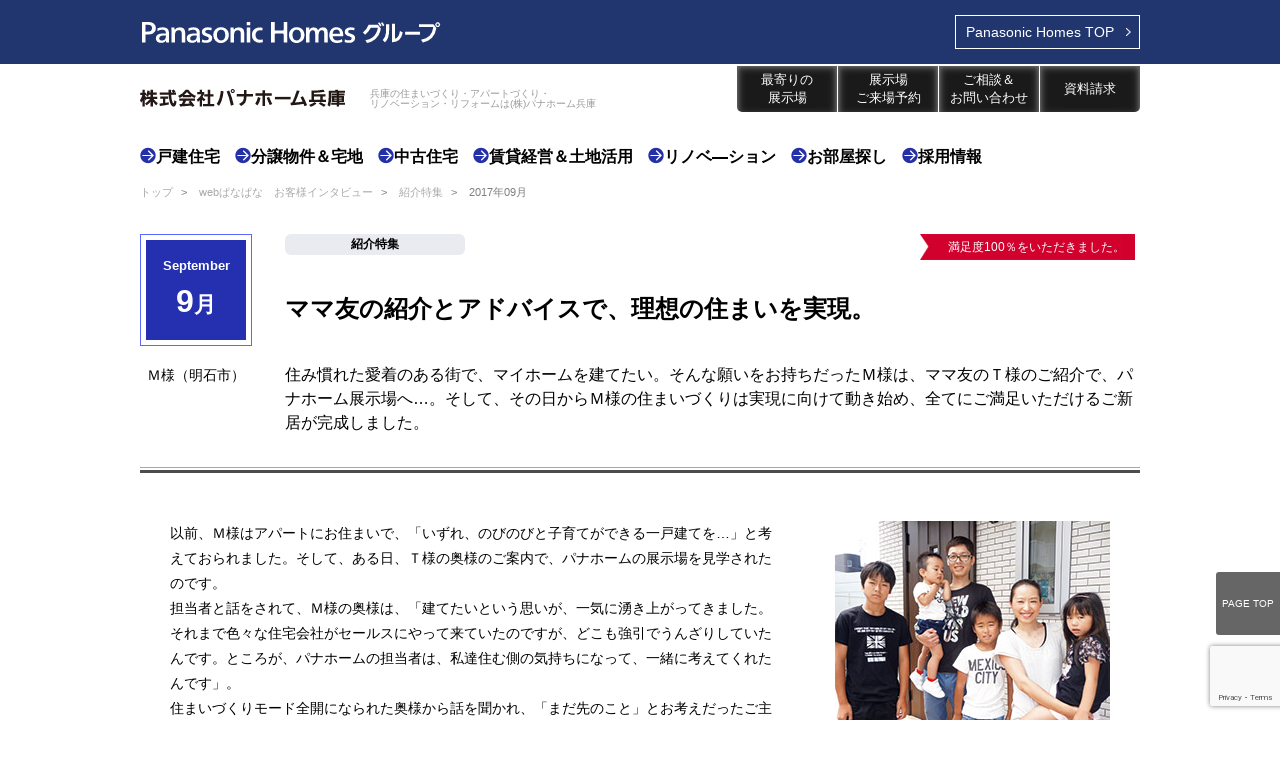

--- FILE ---
content_type: text/html; charset=UTF-8
request_url: https://www.ph-hyogo.com/panapana/detail.html?no=201
body_size: 7758
content:
<!DOCTYPE html>
<html lang="ja">
<head>
<meta charset="utf-8">
<meta http-equiv="X-UA-Compatible" content="IE=Edge">
<meta name="viewport" content="width=device-width,initial-scale=1.0">
<title>webぱなぱな　お客様インタビュー - 株式会社パナホーム兵庫 - Panasonic Homes グループ</title>

<meta name="keywords" content="一戸建て,住宅,アパート,賃貸,土地活用,住宅リフォーム,リフォーム,ショールーム,展示場,モデルハウス">
<meta name="description" content="兵庫県の住宅・展示場・リフォームは、パナホーム兵庫へ">

<link href="../css/reset.css?20210718-11" rel="stylesheet">
<link href="../css/common.css?20210718-11" rel="stylesheet" type="text/css" media="print, screen and (min-width: 769px)">
<link href="../css/nav-general.css?20210718-11" rel="stylesheet" type="text/css" media="print, screen and (min-width: 769px)">
<link href="css/index.css?20210718-11" rel="stylesheet" type="text/css" media="print, screen and (min-width: 769px)">

<script src="//ajax.googleapis.com/ajax/libs/jquery/1.11.1/jquery.min.js"></script>
<script src="../js/main.js"></script>

<link href="../css/common-s.css?20210718-11" rel="stylesheet" type="text/css" media="only screen and (max-width: 768px)">
<link href="../css/nav-general-s.css?20210718-11" rel="stylesheet" type="text/css" media="only screen and (max-width: 768px)">
<link href="css/index-s.css?20210718-11" rel="stylesheet" type="text/css" media="only screen and (max-width: 768px)">

<link rel="stylesheet" href="../css/print.css" type="text/css" media="print" />

<script src="https://www.google.com/recaptcha/api.js?render=6LcWMy0hAAAAANMHB2L2mBbOSYTfDSbsVvb789xw"></script>
<!-- Global site tag (gtag.js) - Google Analytics -->
<script async src="https://www.googletagmanager.com/gtag/js?id=UA-32495349-1"></script>
<script>
  window.dataLayer = window.dataLayer || [];
  function gtag(){dataLayer.push(arguments);}
  gtag('js', new Date());

  gtag('config', 'UA-32495349-1');
</script>

</head>

<body class="panapana"><div id="pagetop">
<header>
<div id="phg-header">
    <div class="phgcontainer">
        <div id="phg-logo"><img title="Panasonic Homes グループ" alt="Panasonic Homes グループ" src="/images/common/logo_panasonichomesgroup.svg"></div>
        <div id="phg-link"><a href="https://homes.panasonic.com/" target="_blank" rel="noopener noreferrer"><span>Panasonic Homes </span>TOP</a></div>
    </div>
</div>
	
	<div class="head_inr">
		<div class="hyogologo"><a href="/"><img src="/images/common/hyogologo.svg" alt="(株)パナホーム兵庫"></a></div>
		<h1 class="hyogoinfo">兵庫の住まいづくり・アパートづくり・<br />リノベーション・リフォームは(株)パナホーム兵庫</h1>
	</div>
	<div class="open_toggle"><img src="/images/common/open_sp.png" alt="Menu"></div>
</header>

    <div class="head_info_inr">
    	<div class="pc panahome"><a href="/"><img src="/images/common/hyogologo2.png" alt="(株)パナホーム兵庫"></a></div>
        <ol>
            <li><a href="/exhibition/">最寄りの<br>展示場</a></li>
            <li><a href="/ssl/22form.html" target="_blank" rel="noopener noreferrer">展示場<br>ご来場予約</a></li>
            <li><a href="/ssl/">ご相談＆<br>お問い合わせ</a></li>
            <li><a href="/ssl/index.html#siryo">資料請求</a></li>
        </ol>
    </div>
    
    <nav>
    	<ul class="accordion_nav">
        	<li><a href="/house/">戸建住宅</a></li>
            <li><a href="https://www.panahome-hyogo.com/realestate/" target="_blank" rel="noopener noreferrer">分譲物件＆宅地</a></li>
            <li><a href="/secondhand/">中古住宅</a></li>
            <li><a href="/apart/">賃貸経営＆土地活用</a></li>
            <li><a href="/renovation/">リノベ―ション</a></li>
            <li><a href="/room/">お部屋探し</a></li>
            <li><a href="/recruit/">採用情報</a></li>
        </ul>
    </nav>
    
    <div class="open_target general" style="display: none;">
    <ul class="sp_menu">
      <li>
        <dl class="accordion">
        <dt>最寄りの展示場</dt>
        <dd>
        <ul>
          <li><a href="/exhibition/">展示場一覧</a></li>
          <li><a href="/exhibition/yashiro.html">社</a></li>
          <!--<li><a href="/exhibition/miki.html">三木</a></li>-->
          <li><a href="/exhibition/akashi.html">明石</a></li>
          <li><a href="/exhibition/kakogawa.html">加古川</a></li>
          <!--<li><a href="/exhibition/takasago.html">高砂</a></li>-->
          <!--<li><a href="/exhibition/himeji.html">姫路</a></li>-->
          <!--<li><a href="/exhibition/shirononishi.html">城の西</a></li>-->
          <li><a href="/exhibition/harimakatsuhara.html">はりまかつはら</a></li><!--昔のしらさぎ展示場-->
          <li class="multipages_sp_mn"><a href="/ssl/22form.html" target="_blank" rel="noopener noreferrer">展示場ご来場予約</a></li>
        </ul>
        </dd>
        </dl>
      </li>
      <li>
        <dl class="accordion">
        <dt>展示場のカルチャーイベント</dt>
        <dd>
        <ul>
          <li><a href="/cl_event/">イベントカレンダー</a></li>
          <li class="multipages_sp_mn"><a href="/ssl/17form.html" target="_blank" rel="noopener noreferrer">参加申込フォーム</a></li>
          <li class="multipages_sp_mn"><a href="/ssl/16form.html" target="_blank" rel="noopener noreferrer">使用申込フォーム</a></li>
        </ul>
        </dd>
        </dl>
      </li>
      <li>
        <dl class="accordion">
        <dt>現場見学会等のイベント</dt>
        <dd>
        <ul>
          <li><a href="/gn_event/">イベントカレンダー</a></li>
          <li class="multipages_sp_mn"><a href="/ssl/23form.html" target="_blank" rel="noopener noreferrer">参加申込フォーム</a></li>
        </ul>
        </dd>
        </dl>
      </li>
      <li>
        <dl class="accordion">
        <dt>戸建住宅</dt>
        <dd>
        <ul>
          <li><a href="/house/">戸建住宅TOP</a></li>
          <li><a href="/house/concept.html">(株)パナホーム兵庫の住まいづくり</a></li>
          <li class="multipages_sp_mn"><a href="https://homes.panasonic.com/common/feature/technology/" target="_blank" rel="noopener noreferrer">構造と技術<span>（Panasonic Homes）</span></a></li>
          <li class="multipages_sp_mn"><a href="https://homes.panasonic.com/sumai/lineup/" target="_blank" rel="noopener noreferrer">戸建商品一覧<span>（Panasonic Homes）</span></a></li>
          <!--<li><a href="/interior/">インテリア実例</a></li>-->
          <li><a href="/house/schedule.html">住まいづくりスケジュール</a></li>
          <li><a href="/house/support.html">アフターサービス</a></li>
          <li><a href="/panapana/index.html#kodate">お客様実例</a></li>
          <li><a href="/exhibition/">展示場一覧</a></li>
          <li><a href="/cl_event/">展示場のカルチャーイベント</a></li>
          <li><a href="/gn_event/">現場見学会等のイベント</a></li>
          <li class="multipages_sp_mn"><a href="/ssl/22form.html" target="_blank" rel="noopener noreferrer">展示場ご来場予約</a></li>
        </ul>
        </dd>
        </dl>
      </li>
      <li>
        <dl class="accordion">
        <dt>分譲物件＆宅地</dt>
        <dd>
        <ul>
          <li class="multipages_sp_mn"><a href="https://www.panahome-hyogo.com/realestate/" target="_blank" rel="noopener noreferrer">分譲物件TOP</a></li>
        </ul>
        </dd>
        </dl>
      </li>
      <li>
        <dl class="accordion">
        <dt>中古住宅</dt>
        <dd>
        <ul>
          <li><a href="/secondhand/">中古住宅TOP</a></li>
          <li><a href="/secondhand/concept.html">(株)パナホーム兵庫の中古住宅売買</a></li>
          <li><a href="/secondhand/buysale.html">中古住宅を売りたい＆買いたい</a></li>
          <li><a href="/akiya/">空き家管理</a></li>
        </ul>
        </dd>
        </dl>
      </li>
      <li>
        <dl class="accordion">
        <dt>賃貸経営＆土地活用</dt>
        <dd>
        <ul>
          <li><a href="/apart/">賃貸経営＆土地活用TOP</a></li>
          <li><a href="/apart/concept.html">(株)パナホーム兵庫のアパートづくり</a></li>
          <li><a href="/apart/support.html">経営サポート＆アフターサービス</a></li>
          <li><a href="/apart/atoz.html">土地活用ＡｔｏＺ</a></li>
          <li><a href="/apart/qa.html">賃貸経営Ｑ＆Ａ</a></li>
          <li class="multipages_sp_mn"><a href="https://homes.panasonic.com/tochikatsuyou/lineup/" target="_blank" rel="noopener noreferrer">資産商品一覧<span>（Panasonic Homes）</span></a></li>
          <li class="multipages_sp_mn"><a href="https://homes.panasonic.com/tochikatsuyou/senior/" target="_blank" rel="noopener noreferrer">介護・医療施設<span>（Panasonic Homes）</span></a></li>
          <li><a href="/panapana/index.html#apart">お客様実例</a></li>
        </ul>
        </dd>
        </dl>
      </li>
      <li>
        <dl class="accordion">
        <dt>リノベ―ション</dt>
        <dd>
        <ul>
          <li><a href="/renovation/">リノベ―ションTOP</a></li>
          <li><a href="/renovation/concept.html">(株)パナホーム兵庫のリノベーション</a></li>
          <li><a href="/renovation/inside.html">内部改修</a></li>
          <li><a href="/renovation/outside.html">外部改修</a></li>
          <li><a href="/renovation/support.html">経営サポート</a></li>
          <li><a href="/renovation/qa.html">リノベーションＱ＆Ａ</a></li>
          <li><a href="/panapana/index.html#renovation">お客様実例</a></li>
        </ul>
        </dd>
        </dl>
      </li>
      <li>
        <dl class="accordion">
        <dt>お部屋探し</dt>
        <dd>
        <ul>
          <li><a href="/room/">お部屋探しTOP</a></li>
          <li class="multipages_sp_mn"><a href="https://www.athome.co.jp/ahki/ph-himeji-minami.html" target="_blank" rel="noopener noreferrer">賃貸管理センター姫路店<span>（アットホーム）</span></a></li>
          <li class="multipages_sp_mn"><a href="https://www.athome.co.jp/ahki/ph-kobe-nishi.html" target="_blank" rel="noopener noreferrer">賃貸管理センター神戸西店<span>（アットホーム）</span></a></li>
        </ul>
        </dd>
        </dl>
      </li>
      <li>
        <dl class="accordion">
        <dt>採用情報</dt>
        <dd>
        <ul>
          <li><a href="/recruit/">採用情報TOP</a></li>
        </ul>
        </dd>
        </dl>
      </li><!--
      <li>
        <dl class="accordion">
        <dt>分譲物件</dt>
        <dd>
        <ul>
          <li><a href="https://www.panahome-hyogo.com/realestate/" target="_blank" rel="noopener noreferrer">分譲物件TOP</a></li>
        </ul>
        </dd>
        </dl>
      </li>-->
      <li>
        <dl class="accordion">
        <dt>更新情報</dt>
        <dd>
        <ul>
          <li><a href="/panapana/">ＷＥＢぱなぱな／お客様インタビュー</a></li>
          <li><a href="/kabekami/">壁紙カレンダー</a></li>
          <li><a href="/news/">最新ニュース＆トピックス</a></li>
        </ul>
        </dd>
        </dl>
      </li>
      <li>
        <dl class="accordion">
        <dt>会社情報</dt>
        <dd>
        <ul>
          <li><a href="/company/">会社案内</a></li>
          <li><a href="/activity/">企業活動</a></li>
          <li><a href="/employment/">採用情報</a></li>
          <li><a href="/access/">アクセス</a></li>
        </ul>
        </dd>
        </dl>
      </li>
      <li>
        <dl class="accordion">
        <dt>会員専用ページ</dt>
        <dd>
        <ul>
          <li class="multipages_sp_mn"><a href="http://fna-m.com/" target="_blank" rel="noopener noreferrer">FNA会員様専用ページ<span>（FNA）</span></a></li>
          <li class="multipages_sp_mn"><a href="https://fna-m.com/owners/" target="_blank" rel="noopener noreferrer">オーナーズ倶楽部会員様専用ページ<span>（FNA）</span></a></li>
          <li class="multipages_sp_mn"><a href="/ssl/images/max150_6.pdf" target="_blank" rel="noopener noreferrer">アパート入居者様専用ページ</a></li>
        </ul>
        </dd>
        </dl>
      </li>
      <li>
        <dl class="accordion">
        <dt>公式SNSアカウント一覧</dt>
        <dd>
        <ul>
          <li><a href="/sns/">公式SNSアカウント一覧TOP</a></li>
        </ul>
        </dd>
        </dl>
      </li>
    </ul>
    </div>

    <div class="container" id="tokushu_style">

    	<div id="crumb">
            <ol>
            <li><a href="/">トップ</a></li>
            <li><a href="/panapana/">webぱなぱな　お客様インタビュー</a></li>
            <li><a href="/panapana/#tokushu">紹介特集</a></li>
            <li>2017年09月</li>
            </ol>
        </div>


        <div class="sp">
        	<a href="/panapana/"><img src="images/index/main_img2-s.jpg" alt=""></a>
        </div>


                <section class="box1">
            <div class="season">
                <h3><span class="eng">September</span>9<span class="month">月</span></h3>
                <p class="cs_name">Ｍ様（明石市）</p>
            </div>
            
            <div class="cs_title">
                <h4>紹介特集</h4>
                <h2>ママ友の紹介とアドバイスで、理想の住まいを実現。</h2>
                <p class="cs_read">住み慣れた愛着のある街で、マイホームを建てたい。そんな願いをお持ちだったＭ様は、ママ友のＴ様のご紹介で、パナホーム展示場へ…。そして、その日からＭ様の住まいづくりは実現に向けて動き始め、全てにご満足いただけるご新居が完成しました。</p>
                <p class="cs_manzoku">満足度100％をいただきました。</p>
            </div>
            
               
        </section><!-- /box1  -->
        
        <section class="box2">
            <div class="txt_box">
                <p class="honbun">以前、Ｍ様はアパートにお住まいで、「いずれ、のびのびと子育てができる一戸建てを…」と考えておられました。そして、ある日、Ｔ様の奥様のご案内で、パナホームの展示場を見学されたのです。<br />
		  担当者と話をされて、Ｍ様の奥様は、「建てたいという思いが、一気に湧き上がってきました。それまで色々な住宅会社がセールスにやって来ていたのですが、どこも強引でうんざりしていたんです。ところが、パナホームの担当者は、私達住む側の気持ちになって、一緒に考えてくれたんです」。<br />
		  住まいづくりモード全開になられた奥様から話を聞かれ、「まだ先のこと」とお考えだったご主人も、気持ちが大きく動いたそうです。「仕事が忙しくて、私はなかなか打ち合わせなどに参加できませんが、パナホームなら安心して任せられそうだと感じました。また、Ｔさんの紹介という絶対的な信頼感もありましたし…」。<br />
		  その後、Ｍ様はパナホームを依頼先に選ばれ、住まいづくりはプランニングへと進みました。プランニングにあたっての奥様の一番のご要望は、１階で暮らしの全てが完結することでした。<br />
		  その過程で、Ｍ様はＴ様から色々とアドバイスを受けられたそうです。「LDKの動線の取り方や、視線を考えた対面式カウンターの高さなどについてアドバイスをもらいました。ご自身の経験に基づいた助言だったので、とても役に立ちました」。<br />
		  また、Ｍ様は、お子様の健康を考えて、空気がクリーンで乾燥しにくい床暖房や、エコに貢献するＷ発電も採り入れられました。<br />
		  こうして、Ｍ様のご新居は４年前に完成し、毎日を快適に暮らしておられます。<br />
	    「想像していた以上に快適ですね。実際に住んでみて、良さを実感しています」とご主人。「Ｔさんに紹介してもらったおかげで、パナホームと巡り合うことができ、素敵なマイホームが実現しました」と奥様。そう述べられたご夫妻の満面の笑顔が印象的でした。
		
		</p>

                <div class="syokai pc"><!-- PC-->
                    <p class="hito">紹介した人</p>
                    <div class="syokai_title">
                        <span class="syokaiimg"><img src="p_tokushu/170902/004_s.jpg" alt="" /></span>
                        <h4>私達がずっと満足だから、心から勧められました。</h4>
                        <p class="hito1">Ｔ様（明石市）</p>
                        <p class="hito2">Ｔ様のご家族。Ｍ様とはバーベキューなどでよく集まられるそうです。</p>
                    </div>
                    
                    <p class="syokai2">７年前、私達はあるパナソニックショップさんにパナホームを紹介され、パナホームで家を建てました。そのパナソニックショップさんは、パナホームで家を建てられた方も、パナホームのスタッフもたくさんご存知で、「パナホームは良い」と、絶対の自信を持っておられました。<br>
                    建築にあたっては、折り戸が一般的な浴室ドアを一枚扉にしてもらうなど、細かい部分にこだわり、色々と厄介なお願いをしたのですが、パナホームの担当者は嫌な顔することなく、私達の要望を快く叶えてくれました。おかげで、心から納得できる、満足のいく家になりました。満足度は今も100％で、何ひとつ不満はありません。<br>
                    信頼できる方の紹介で、本当に満足できる家を建てられた私達。今度は、私達からＭさんにパナホームを紹介でき、そして、とても喜んでもらえて、私達も幸せです。</p> 
                </div>

                <div class="staff pc">
                    <h4>担当</h4>
                    <p class="staff1"></p>
                    <p class="staff2"><span class="staffimg"><img src="p_tokushu/170902/staff.jpg" alt=""></span>Ｔ様とＭ様の住まいづくりを担当した営業の花田。</p>
                </div>
            </div>
            
            
            
            <div class="photo_box">
            
            <div id="main_photo"><img src="p_tokushu/170902/001_s.jpg" alt=""  /><br />
		Ｍ様ご一家。「住んで４年になりますが、とても快適で、心から満足しています」。</div>
    
            <div id="main_photo"><img src="p_tokushu/170902/002_s.jpg" alt=""  /><br />
		ナチュラルなテイストのリビング。写真の右側が玄関で、左側は和室に続いています。</div>
    
            <div id="main_photo"><img src="p_tokushu/170902/003_s.jpg" alt=""  /><br />
		日当たり良好のＭ様邸。将来、南側に増築できるよう、ベランダは東側に設置されています。</div>
            
            </div>

            
            
            <div class="syokai sp"><!-- SP-->
                <p class="hito">紹介した人</p>
                <div class="syokai_title">
                    <span class="syokaiimg"><img src="p_tokushu/1709/004_s.jpg" alt="" /></span>
                    <p class="hito1">Ｍ様（高砂市）</p>
                    <p class="hito2">Ｋ様の実姉のＭ様は、７年前にパナホームでご自宅を建築されました。</p>
                </div>
                
                <h4>美しいキラテックタイルと、対応の良さは抜群です！</h4>
                <p class="syokai2">私達がパナホームを選んだ一番の理由は、キラテックタイルの素晴らしさでした。某大手ハウスメーカーで建てた実家は、定期的な外壁塗装が必要で、その費用が高額だったんです。なので、メンテナンスがほとんど不要で美しい外壁のパナホームに、とても魅力を感じました。<br>
今回、弟夫妻にパナホームを紹介しましたが、私達の経験が二人の新居にも活かされて、とても嬉しいですね。キラテックタイルもそうですし、子供の成長に合わせて対応できる可変間仕切りや、どんどん増える物に備えた収納計画なども…。<br>
我が家は建てて７年になりますが、とても満足しており、パナホームに頼んで本当に良かったと思っています。何かあっても、どんな小さなことでも、担当者がすぐに来てくれるので安心ですし…。だからこそ、私達も自信を持って弟に勧めることができました。</p> 
            </div>
                
                
                <div class="staff sp"><!-- SP-->
                    <h4>担当</h4>
                    <p class="staff1"></p>
                    <p class="staff2"><span class="staffimg"><img src="p_tokushu/170902/staff.jpg" alt=""></span>Ｔ様とＭ様の住まいづくりを担当した営業の花田。</p>
                </div>
        </section>



        <div class="btn_bktop"><a href="/panapana/#tab7"><img src="images/index/btn_read.png"><span>紹介特集一覧に戻る</span></a></div>











    </div><!-- /container  -->



    <p id="page-top" class="pc"><a href="#pagetop">PAGE TOP</a></p>


    	<footer>
    	<div class="ft_inr">
            <div class="ft_inr2">
                <ul>
                    <li class="ssl"><a href="/company/">会社案内</a></li>
                    <li class="ssl"><a href="/activity/">企業活動</a></li>
                    <li class="ssl"><a href="/recruit/">採用情報</a></li>
                    <li class="ssl"><a href="/access/">アクセス</a></li>
                    <!--<li><a href="http://www.panahome.jp/group/privacy/0028/main.html" target="_blank">個人情報<br class="sp">保護方針</a></li>-->
                    <li class="pc"><a href="/sitemap/">サイトマップ</a></li>
                </ul>
                <div id="global_sheel">
                    <script language="JavaScript" TYPE="text/javascript" src="https://trusted-web-seal.cybertrust.ne.jp/seal/getScript?host_name=www.ph-hyogo.com&type=31"></script>
                </div>
            </div>
        </div>
		
		<div id="phsb-footer">
			<div class="copyright">&copy; PanaHome Hyogo Co.,Ltd</div>
		</div>
		
		<div id="phg-footer">
			<div class="ft_container">
				<div class="print"><a href="javascript:void(0);" onClick="window.print(); return false">印刷</a></div>
				<div class="pagetop"><a href="#pagetop">ページの先頭へ</a></div>
				<div class="terms">
					<ul class="links">
						<li><a class="footer-link" href="https://homes.panasonic.com/sitemap/" target="_blank" title="総合サイトマップ">総合サイトマップ</a></li>
						<li><a class="footer-link" href="https://homes.panasonic.com/company/sitepolicy/" target="_blank" title="サイトのご利用にあたって">サイトのご利用にあたって</a></li>
						<li><a class="footer-link" href="http://www.panahome.jp/group/privacy/0028/main.html" target="_blank" title="個人情報保護方針">個人情報保護方針</a></li>
					</ul>
				</div>
			</div>
		</div>
		
    </footer>

<script type="text/javascript">
piAId = '896331';
piCId = '1895';
piHostname = 'pi.pardot.com';

(function() {
	function async_load(){
		var s = document.createElement('script'); s.type = 'text/javascript';
		s.src = ('https:' == document.location.protocol ? 'https://pi' : 'http://cdn') + '.pardot.com/pd.js';
		var c = document.getElementsByTagName('script')[0]; c.parentNode.insertBefore(s, c);
	}
	if(window.attachEvent) { window.attachEvent('onload', async_load); }
	else { window.addEventListener('load', async_load, false); }
})();
</script>






</div>
</body>
</html>


--- FILE ---
content_type: text/html
request_url: https://trusted-web-seal.cybertrust.ne.jp/seal/getSeal?reqid=eb45288e0dea87da6fce7f7c791c0c25dcafd464&type=31&svc=3&cmid=&host_name=www.ph-hyogo.com&referer_param=www.ph-hyogo.com
body_size: 2638
content:
GIF89ad H �� s{|���������???������������___OOOooo���///���9=>��������̈́�����������{�����V\]������]cdemqkstOTUdkl+..#&&GLM���@EE256�����ɞ��������lnn���nvy��ց����������䪭�y}}���   ���                                                                                                                                                                                                                                                                                                                                                                                                                                                                                                                                                                                                !�gif4j1214    !�� � ,    d H � H����*\Ȱ�Ç#J�H��ŋ3j�ȱ�Ǐ C�yЇ�&I��x�ʋ)M�<93�L�7�,�3�N�-�D�rhL�Eu*U��)��G��siӠK��܊�!P�S�>�
�*ΤV�bJU�D�n�Vu�խ϶s�J%��ܸp�
�*T�Ԣ2��%l��ϗuv]r�Ē'?}l���ϠA��C��ӨS�^ͺ��װ-<@a�%"��̓�����N��q�z4�  @�d` �E�-l!�&���>�B
 "Lw�@ �>*��8��y��Q�d��{�>�7�اB ��
 @�( `|:TDH���W����@ ބ2=p�X�i�@��AY�?d`A=ذ�p�i@u����W��	�I
��>H��� hpAs8r0A��?h� Xp l���|���@?�C �~� �V��@ �>Y�	"NXA�] +��/(# =\@��  �?�'�����N,Pe�z�Q���%ZS�h��@�2'���� �b �@�*&P��!�m�_���C 4묊�Ji 0�l���·�8Z��kФ���C 	��	t`���i�tf�A�2��5�;Z� �X�I�^@L@Z �
4)'�d�2} � � ftF�As�J����� 8�	 W���	�@��p �0���.�@��')��Fw`R��IPo�(&�� g[7i%��hM���l�M@��ȷ�*8��ΚD�A��lPE#P!A �w�����~���璣-B�� �	K��@��
m�-~���	z�
��0� 
@�	,��lO7�`@��(�7��Ɵ@@��{$kt���L"G�	�-x?3@�� x�P �tE 4 ]y��?E1
Q�!�;�Q�: R0(� �\�B�� ��_���5@��L���I�}3@��@�������t�[��f�z��i����ֺ $ F�P��$�?o�x�F6 B�3c�(�i� ����$$���k#��*�H��hǃ��6'dqw73�Z�X@]���$ h�Ȥ"+"+v�I>5<8�?S��1%n�{e�������O @�_�9Ʉ� �&����	�o `@#�>�2�Q�$� X_��c�	 }�K�*" h��}���P<�W� &�n
�R�x耶��٤���+ސ:�d�<��`L � ��I�n�,R��DU' ����s$�9��#�$��Q�X `���j֤~̜Doj�� ����J��_{
�
"�1Yu8��V��ծz��`�X�����hЀ���ֶ���p��\�Z/�2���aڃB�	įn��Cu��q /��K�y<D�� ��6B�y�L��D �D������M �� u5)��C���� ��M}���fE �(V$��X_u�< ���c�@��)o��N�[&D7R��t@�¢T�eB��6A�ʁ����D���#�k�(D���2xI����d1j<�A@�J�җ�6R�t�᪣F@ �x�L�"L�
[���LI0��D1l��Y@���ě
Yr����./�O�rb�E1��_^L�3;v�a������;�L�C<��%+f����R�F�D��b&C�G��x�pB8�0y-�r��e�Ԅ/G氜�L�:���v ;

--- FILE ---
content_type: text/html; charset=utf-8
request_url: https://www.google.com/recaptcha/api2/anchor?ar=1&k=6LcWMy0hAAAAANMHB2L2mBbOSYTfDSbsVvb789xw&co=aHR0cHM6Ly93d3cucGgtaHlvZ28uY29tOjQ0Mw..&hl=en&v=PoyoqOPhxBO7pBk68S4YbpHZ&size=invisible&anchor-ms=20000&execute-ms=30000&cb=8iyio2rnkfqe
body_size: 48484
content:
<!DOCTYPE HTML><html dir="ltr" lang="en"><head><meta http-equiv="Content-Type" content="text/html; charset=UTF-8">
<meta http-equiv="X-UA-Compatible" content="IE=edge">
<title>reCAPTCHA</title>
<style type="text/css">
/* cyrillic-ext */
@font-face {
  font-family: 'Roboto';
  font-style: normal;
  font-weight: 400;
  font-stretch: 100%;
  src: url(//fonts.gstatic.com/s/roboto/v48/KFO7CnqEu92Fr1ME7kSn66aGLdTylUAMa3GUBHMdazTgWw.woff2) format('woff2');
  unicode-range: U+0460-052F, U+1C80-1C8A, U+20B4, U+2DE0-2DFF, U+A640-A69F, U+FE2E-FE2F;
}
/* cyrillic */
@font-face {
  font-family: 'Roboto';
  font-style: normal;
  font-weight: 400;
  font-stretch: 100%;
  src: url(//fonts.gstatic.com/s/roboto/v48/KFO7CnqEu92Fr1ME7kSn66aGLdTylUAMa3iUBHMdazTgWw.woff2) format('woff2');
  unicode-range: U+0301, U+0400-045F, U+0490-0491, U+04B0-04B1, U+2116;
}
/* greek-ext */
@font-face {
  font-family: 'Roboto';
  font-style: normal;
  font-weight: 400;
  font-stretch: 100%;
  src: url(//fonts.gstatic.com/s/roboto/v48/KFO7CnqEu92Fr1ME7kSn66aGLdTylUAMa3CUBHMdazTgWw.woff2) format('woff2');
  unicode-range: U+1F00-1FFF;
}
/* greek */
@font-face {
  font-family: 'Roboto';
  font-style: normal;
  font-weight: 400;
  font-stretch: 100%;
  src: url(//fonts.gstatic.com/s/roboto/v48/KFO7CnqEu92Fr1ME7kSn66aGLdTylUAMa3-UBHMdazTgWw.woff2) format('woff2');
  unicode-range: U+0370-0377, U+037A-037F, U+0384-038A, U+038C, U+038E-03A1, U+03A3-03FF;
}
/* math */
@font-face {
  font-family: 'Roboto';
  font-style: normal;
  font-weight: 400;
  font-stretch: 100%;
  src: url(//fonts.gstatic.com/s/roboto/v48/KFO7CnqEu92Fr1ME7kSn66aGLdTylUAMawCUBHMdazTgWw.woff2) format('woff2');
  unicode-range: U+0302-0303, U+0305, U+0307-0308, U+0310, U+0312, U+0315, U+031A, U+0326-0327, U+032C, U+032F-0330, U+0332-0333, U+0338, U+033A, U+0346, U+034D, U+0391-03A1, U+03A3-03A9, U+03B1-03C9, U+03D1, U+03D5-03D6, U+03F0-03F1, U+03F4-03F5, U+2016-2017, U+2034-2038, U+203C, U+2040, U+2043, U+2047, U+2050, U+2057, U+205F, U+2070-2071, U+2074-208E, U+2090-209C, U+20D0-20DC, U+20E1, U+20E5-20EF, U+2100-2112, U+2114-2115, U+2117-2121, U+2123-214F, U+2190, U+2192, U+2194-21AE, U+21B0-21E5, U+21F1-21F2, U+21F4-2211, U+2213-2214, U+2216-22FF, U+2308-230B, U+2310, U+2319, U+231C-2321, U+2336-237A, U+237C, U+2395, U+239B-23B7, U+23D0, U+23DC-23E1, U+2474-2475, U+25AF, U+25B3, U+25B7, U+25BD, U+25C1, U+25CA, U+25CC, U+25FB, U+266D-266F, U+27C0-27FF, U+2900-2AFF, U+2B0E-2B11, U+2B30-2B4C, U+2BFE, U+3030, U+FF5B, U+FF5D, U+1D400-1D7FF, U+1EE00-1EEFF;
}
/* symbols */
@font-face {
  font-family: 'Roboto';
  font-style: normal;
  font-weight: 400;
  font-stretch: 100%;
  src: url(//fonts.gstatic.com/s/roboto/v48/KFO7CnqEu92Fr1ME7kSn66aGLdTylUAMaxKUBHMdazTgWw.woff2) format('woff2');
  unicode-range: U+0001-000C, U+000E-001F, U+007F-009F, U+20DD-20E0, U+20E2-20E4, U+2150-218F, U+2190, U+2192, U+2194-2199, U+21AF, U+21E6-21F0, U+21F3, U+2218-2219, U+2299, U+22C4-22C6, U+2300-243F, U+2440-244A, U+2460-24FF, U+25A0-27BF, U+2800-28FF, U+2921-2922, U+2981, U+29BF, U+29EB, U+2B00-2BFF, U+4DC0-4DFF, U+FFF9-FFFB, U+10140-1018E, U+10190-1019C, U+101A0, U+101D0-101FD, U+102E0-102FB, U+10E60-10E7E, U+1D2C0-1D2D3, U+1D2E0-1D37F, U+1F000-1F0FF, U+1F100-1F1AD, U+1F1E6-1F1FF, U+1F30D-1F30F, U+1F315, U+1F31C, U+1F31E, U+1F320-1F32C, U+1F336, U+1F378, U+1F37D, U+1F382, U+1F393-1F39F, U+1F3A7-1F3A8, U+1F3AC-1F3AF, U+1F3C2, U+1F3C4-1F3C6, U+1F3CA-1F3CE, U+1F3D4-1F3E0, U+1F3ED, U+1F3F1-1F3F3, U+1F3F5-1F3F7, U+1F408, U+1F415, U+1F41F, U+1F426, U+1F43F, U+1F441-1F442, U+1F444, U+1F446-1F449, U+1F44C-1F44E, U+1F453, U+1F46A, U+1F47D, U+1F4A3, U+1F4B0, U+1F4B3, U+1F4B9, U+1F4BB, U+1F4BF, U+1F4C8-1F4CB, U+1F4D6, U+1F4DA, U+1F4DF, U+1F4E3-1F4E6, U+1F4EA-1F4ED, U+1F4F7, U+1F4F9-1F4FB, U+1F4FD-1F4FE, U+1F503, U+1F507-1F50B, U+1F50D, U+1F512-1F513, U+1F53E-1F54A, U+1F54F-1F5FA, U+1F610, U+1F650-1F67F, U+1F687, U+1F68D, U+1F691, U+1F694, U+1F698, U+1F6AD, U+1F6B2, U+1F6B9-1F6BA, U+1F6BC, U+1F6C6-1F6CF, U+1F6D3-1F6D7, U+1F6E0-1F6EA, U+1F6F0-1F6F3, U+1F6F7-1F6FC, U+1F700-1F7FF, U+1F800-1F80B, U+1F810-1F847, U+1F850-1F859, U+1F860-1F887, U+1F890-1F8AD, U+1F8B0-1F8BB, U+1F8C0-1F8C1, U+1F900-1F90B, U+1F93B, U+1F946, U+1F984, U+1F996, U+1F9E9, U+1FA00-1FA6F, U+1FA70-1FA7C, U+1FA80-1FA89, U+1FA8F-1FAC6, U+1FACE-1FADC, U+1FADF-1FAE9, U+1FAF0-1FAF8, U+1FB00-1FBFF;
}
/* vietnamese */
@font-face {
  font-family: 'Roboto';
  font-style: normal;
  font-weight: 400;
  font-stretch: 100%;
  src: url(//fonts.gstatic.com/s/roboto/v48/KFO7CnqEu92Fr1ME7kSn66aGLdTylUAMa3OUBHMdazTgWw.woff2) format('woff2');
  unicode-range: U+0102-0103, U+0110-0111, U+0128-0129, U+0168-0169, U+01A0-01A1, U+01AF-01B0, U+0300-0301, U+0303-0304, U+0308-0309, U+0323, U+0329, U+1EA0-1EF9, U+20AB;
}
/* latin-ext */
@font-face {
  font-family: 'Roboto';
  font-style: normal;
  font-weight: 400;
  font-stretch: 100%;
  src: url(//fonts.gstatic.com/s/roboto/v48/KFO7CnqEu92Fr1ME7kSn66aGLdTylUAMa3KUBHMdazTgWw.woff2) format('woff2');
  unicode-range: U+0100-02BA, U+02BD-02C5, U+02C7-02CC, U+02CE-02D7, U+02DD-02FF, U+0304, U+0308, U+0329, U+1D00-1DBF, U+1E00-1E9F, U+1EF2-1EFF, U+2020, U+20A0-20AB, U+20AD-20C0, U+2113, U+2C60-2C7F, U+A720-A7FF;
}
/* latin */
@font-face {
  font-family: 'Roboto';
  font-style: normal;
  font-weight: 400;
  font-stretch: 100%;
  src: url(//fonts.gstatic.com/s/roboto/v48/KFO7CnqEu92Fr1ME7kSn66aGLdTylUAMa3yUBHMdazQ.woff2) format('woff2');
  unicode-range: U+0000-00FF, U+0131, U+0152-0153, U+02BB-02BC, U+02C6, U+02DA, U+02DC, U+0304, U+0308, U+0329, U+2000-206F, U+20AC, U+2122, U+2191, U+2193, U+2212, U+2215, U+FEFF, U+FFFD;
}
/* cyrillic-ext */
@font-face {
  font-family: 'Roboto';
  font-style: normal;
  font-weight: 500;
  font-stretch: 100%;
  src: url(//fonts.gstatic.com/s/roboto/v48/KFO7CnqEu92Fr1ME7kSn66aGLdTylUAMa3GUBHMdazTgWw.woff2) format('woff2');
  unicode-range: U+0460-052F, U+1C80-1C8A, U+20B4, U+2DE0-2DFF, U+A640-A69F, U+FE2E-FE2F;
}
/* cyrillic */
@font-face {
  font-family: 'Roboto';
  font-style: normal;
  font-weight: 500;
  font-stretch: 100%;
  src: url(//fonts.gstatic.com/s/roboto/v48/KFO7CnqEu92Fr1ME7kSn66aGLdTylUAMa3iUBHMdazTgWw.woff2) format('woff2');
  unicode-range: U+0301, U+0400-045F, U+0490-0491, U+04B0-04B1, U+2116;
}
/* greek-ext */
@font-face {
  font-family: 'Roboto';
  font-style: normal;
  font-weight: 500;
  font-stretch: 100%;
  src: url(//fonts.gstatic.com/s/roboto/v48/KFO7CnqEu92Fr1ME7kSn66aGLdTylUAMa3CUBHMdazTgWw.woff2) format('woff2');
  unicode-range: U+1F00-1FFF;
}
/* greek */
@font-face {
  font-family: 'Roboto';
  font-style: normal;
  font-weight: 500;
  font-stretch: 100%;
  src: url(//fonts.gstatic.com/s/roboto/v48/KFO7CnqEu92Fr1ME7kSn66aGLdTylUAMa3-UBHMdazTgWw.woff2) format('woff2');
  unicode-range: U+0370-0377, U+037A-037F, U+0384-038A, U+038C, U+038E-03A1, U+03A3-03FF;
}
/* math */
@font-face {
  font-family: 'Roboto';
  font-style: normal;
  font-weight: 500;
  font-stretch: 100%;
  src: url(//fonts.gstatic.com/s/roboto/v48/KFO7CnqEu92Fr1ME7kSn66aGLdTylUAMawCUBHMdazTgWw.woff2) format('woff2');
  unicode-range: U+0302-0303, U+0305, U+0307-0308, U+0310, U+0312, U+0315, U+031A, U+0326-0327, U+032C, U+032F-0330, U+0332-0333, U+0338, U+033A, U+0346, U+034D, U+0391-03A1, U+03A3-03A9, U+03B1-03C9, U+03D1, U+03D5-03D6, U+03F0-03F1, U+03F4-03F5, U+2016-2017, U+2034-2038, U+203C, U+2040, U+2043, U+2047, U+2050, U+2057, U+205F, U+2070-2071, U+2074-208E, U+2090-209C, U+20D0-20DC, U+20E1, U+20E5-20EF, U+2100-2112, U+2114-2115, U+2117-2121, U+2123-214F, U+2190, U+2192, U+2194-21AE, U+21B0-21E5, U+21F1-21F2, U+21F4-2211, U+2213-2214, U+2216-22FF, U+2308-230B, U+2310, U+2319, U+231C-2321, U+2336-237A, U+237C, U+2395, U+239B-23B7, U+23D0, U+23DC-23E1, U+2474-2475, U+25AF, U+25B3, U+25B7, U+25BD, U+25C1, U+25CA, U+25CC, U+25FB, U+266D-266F, U+27C0-27FF, U+2900-2AFF, U+2B0E-2B11, U+2B30-2B4C, U+2BFE, U+3030, U+FF5B, U+FF5D, U+1D400-1D7FF, U+1EE00-1EEFF;
}
/* symbols */
@font-face {
  font-family: 'Roboto';
  font-style: normal;
  font-weight: 500;
  font-stretch: 100%;
  src: url(//fonts.gstatic.com/s/roboto/v48/KFO7CnqEu92Fr1ME7kSn66aGLdTylUAMaxKUBHMdazTgWw.woff2) format('woff2');
  unicode-range: U+0001-000C, U+000E-001F, U+007F-009F, U+20DD-20E0, U+20E2-20E4, U+2150-218F, U+2190, U+2192, U+2194-2199, U+21AF, U+21E6-21F0, U+21F3, U+2218-2219, U+2299, U+22C4-22C6, U+2300-243F, U+2440-244A, U+2460-24FF, U+25A0-27BF, U+2800-28FF, U+2921-2922, U+2981, U+29BF, U+29EB, U+2B00-2BFF, U+4DC0-4DFF, U+FFF9-FFFB, U+10140-1018E, U+10190-1019C, U+101A0, U+101D0-101FD, U+102E0-102FB, U+10E60-10E7E, U+1D2C0-1D2D3, U+1D2E0-1D37F, U+1F000-1F0FF, U+1F100-1F1AD, U+1F1E6-1F1FF, U+1F30D-1F30F, U+1F315, U+1F31C, U+1F31E, U+1F320-1F32C, U+1F336, U+1F378, U+1F37D, U+1F382, U+1F393-1F39F, U+1F3A7-1F3A8, U+1F3AC-1F3AF, U+1F3C2, U+1F3C4-1F3C6, U+1F3CA-1F3CE, U+1F3D4-1F3E0, U+1F3ED, U+1F3F1-1F3F3, U+1F3F5-1F3F7, U+1F408, U+1F415, U+1F41F, U+1F426, U+1F43F, U+1F441-1F442, U+1F444, U+1F446-1F449, U+1F44C-1F44E, U+1F453, U+1F46A, U+1F47D, U+1F4A3, U+1F4B0, U+1F4B3, U+1F4B9, U+1F4BB, U+1F4BF, U+1F4C8-1F4CB, U+1F4D6, U+1F4DA, U+1F4DF, U+1F4E3-1F4E6, U+1F4EA-1F4ED, U+1F4F7, U+1F4F9-1F4FB, U+1F4FD-1F4FE, U+1F503, U+1F507-1F50B, U+1F50D, U+1F512-1F513, U+1F53E-1F54A, U+1F54F-1F5FA, U+1F610, U+1F650-1F67F, U+1F687, U+1F68D, U+1F691, U+1F694, U+1F698, U+1F6AD, U+1F6B2, U+1F6B9-1F6BA, U+1F6BC, U+1F6C6-1F6CF, U+1F6D3-1F6D7, U+1F6E0-1F6EA, U+1F6F0-1F6F3, U+1F6F7-1F6FC, U+1F700-1F7FF, U+1F800-1F80B, U+1F810-1F847, U+1F850-1F859, U+1F860-1F887, U+1F890-1F8AD, U+1F8B0-1F8BB, U+1F8C0-1F8C1, U+1F900-1F90B, U+1F93B, U+1F946, U+1F984, U+1F996, U+1F9E9, U+1FA00-1FA6F, U+1FA70-1FA7C, U+1FA80-1FA89, U+1FA8F-1FAC6, U+1FACE-1FADC, U+1FADF-1FAE9, U+1FAF0-1FAF8, U+1FB00-1FBFF;
}
/* vietnamese */
@font-face {
  font-family: 'Roboto';
  font-style: normal;
  font-weight: 500;
  font-stretch: 100%;
  src: url(//fonts.gstatic.com/s/roboto/v48/KFO7CnqEu92Fr1ME7kSn66aGLdTylUAMa3OUBHMdazTgWw.woff2) format('woff2');
  unicode-range: U+0102-0103, U+0110-0111, U+0128-0129, U+0168-0169, U+01A0-01A1, U+01AF-01B0, U+0300-0301, U+0303-0304, U+0308-0309, U+0323, U+0329, U+1EA0-1EF9, U+20AB;
}
/* latin-ext */
@font-face {
  font-family: 'Roboto';
  font-style: normal;
  font-weight: 500;
  font-stretch: 100%;
  src: url(//fonts.gstatic.com/s/roboto/v48/KFO7CnqEu92Fr1ME7kSn66aGLdTylUAMa3KUBHMdazTgWw.woff2) format('woff2');
  unicode-range: U+0100-02BA, U+02BD-02C5, U+02C7-02CC, U+02CE-02D7, U+02DD-02FF, U+0304, U+0308, U+0329, U+1D00-1DBF, U+1E00-1E9F, U+1EF2-1EFF, U+2020, U+20A0-20AB, U+20AD-20C0, U+2113, U+2C60-2C7F, U+A720-A7FF;
}
/* latin */
@font-face {
  font-family: 'Roboto';
  font-style: normal;
  font-weight: 500;
  font-stretch: 100%;
  src: url(//fonts.gstatic.com/s/roboto/v48/KFO7CnqEu92Fr1ME7kSn66aGLdTylUAMa3yUBHMdazQ.woff2) format('woff2');
  unicode-range: U+0000-00FF, U+0131, U+0152-0153, U+02BB-02BC, U+02C6, U+02DA, U+02DC, U+0304, U+0308, U+0329, U+2000-206F, U+20AC, U+2122, U+2191, U+2193, U+2212, U+2215, U+FEFF, U+FFFD;
}
/* cyrillic-ext */
@font-face {
  font-family: 'Roboto';
  font-style: normal;
  font-weight: 900;
  font-stretch: 100%;
  src: url(//fonts.gstatic.com/s/roboto/v48/KFO7CnqEu92Fr1ME7kSn66aGLdTylUAMa3GUBHMdazTgWw.woff2) format('woff2');
  unicode-range: U+0460-052F, U+1C80-1C8A, U+20B4, U+2DE0-2DFF, U+A640-A69F, U+FE2E-FE2F;
}
/* cyrillic */
@font-face {
  font-family: 'Roboto';
  font-style: normal;
  font-weight: 900;
  font-stretch: 100%;
  src: url(//fonts.gstatic.com/s/roboto/v48/KFO7CnqEu92Fr1ME7kSn66aGLdTylUAMa3iUBHMdazTgWw.woff2) format('woff2');
  unicode-range: U+0301, U+0400-045F, U+0490-0491, U+04B0-04B1, U+2116;
}
/* greek-ext */
@font-face {
  font-family: 'Roboto';
  font-style: normal;
  font-weight: 900;
  font-stretch: 100%;
  src: url(//fonts.gstatic.com/s/roboto/v48/KFO7CnqEu92Fr1ME7kSn66aGLdTylUAMa3CUBHMdazTgWw.woff2) format('woff2');
  unicode-range: U+1F00-1FFF;
}
/* greek */
@font-face {
  font-family: 'Roboto';
  font-style: normal;
  font-weight: 900;
  font-stretch: 100%;
  src: url(//fonts.gstatic.com/s/roboto/v48/KFO7CnqEu92Fr1ME7kSn66aGLdTylUAMa3-UBHMdazTgWw.woff2) format('woff2');
  unicode-range: U+0370-0377, U+037A-037F, U+0384-038A, U+038C, U+038E-03A1, U+03A3-03FF;
}
/* math */
@font-face {
  font-family: 'Roboto';
  font-style: normal;
  font-weight: 900;
  font-stretch: 100%;
  src: url(//fonts.gstatic.com/s/roboto/v48/KFO7CnqEu92Fr1ME7kSn66aGLdTylUAMawCUBHMdazTgWw.woff2) format('woff2');
  unicode-range: U+0302-0303, U+0305, U+0307-0308, U+0310, U+0312, U+0315, U+031A, U+0326-0327, U+032C, U+032F-0330, U+0332-0333, U+0338, U+033A, U+0346, U+034D, U+0391-03A1, U+03A3-03A9, U+03B1-03C9, U+03D1, U+03D5-03D6, U+03F0-03F1, U+03F4-03F5, U+2016-2017, U+2034-2038, U+203C, U+2040, U+2043, U+2047, U+2050, U+2057, U+205F, U+2070-2071, U+2074-208E, U+2090-209C, U+20D0-20DC, U+20E1, U+20E5-20EF, U+2100-2112, U+2114-2115, U+2117-2121, U+2123-214F, U+2190, U+2192, U+2194-21AE, U+21B0-21E5, U+21F1-21F2, U+21F4-2211, U+2213-2214, U+2216-22FF, U+2308-230B, U+2310, U+2319, U+231C-2321, U+2336-237A, U+237C, U+2395, U+239B-23B7, U+23D0, U+23DC-23E1, U+2474-2475, U+25AF, U+25B3, U+25B7, U+25BD, U+25C1, U+25CA, U+25CC, U+25FB, U+266D-266F, U+27C0-27FF, U+2900-2AFF, U+2B0E-2B11, U+2B30-2B4C, U+2BFE, U+3030, U+FF5B, U+FF5D, U+1D400-1D7FF, U+1EE00-1EEFF;
}
/* symbols */
@font-face {
  font-family: 'Roboto';
  font-style: normal;
  font-weight: 900;
  font-stretch: 100%;
  src: url(//fonts.gstatic.com/s/roboto/v48/KFO7CnqEu92Fr1ME7kSn66aGLdTylUAMaxKUBHMdazTgWw.woff2) format('woff2');
  unicode-range: U+0001-000C, U+000E-001F, U+007F-009F, U+20DD-20E0, U+20E2-20E4, U+2150-218F, U+2190, U+2192, U+2194-2199, U+21AF, U+21E6-21F0, U+21F3, U+2218-2219, U+2299, U+22C4-22C6, U+2300-243F, U+2440-244A, U+2460-24FF, U+25A0-27BF, U+2800-28FF, U+2921-2922, U+2981, U+29BF, U+29EB, U+2B00-2BFF, U+4DC0-4DFF, U+FFF9-FFFB, U+10140-1018E, U+10190-1019C, U+101A0, U+101D0-101FD, U+102E0-102FB, U+10E60-10E7E, U+1D2C0-1D2D3, U+1D2E0-1D37F, U+1F000-1F0FF, U+1F100-1F1AD, U+1F1E6-1F1FF, U+1F30D-1F30F, U+1F315, U+1F31C, U+1F31E, U+1F320-1F32C, U+1F336, U+1F378, U+1F37D, U+1F382, U+1F393-1F39F, U+1F3A7-1F3A8, U+1F3AC-1F3AF, U+1F3C2, U+1F3C4-1F3C6, U+1F3CA-1F3CE, U+1F3D4-1F3E0, U+1F3ED, U+1F3F1-1F3F3, U+1F3F5-1F3F7, U+1F408, U+1F415, U+1F41F, U+1F426, U+1F43F, U+1F441-1F442, U+1F444, U+1F446-1F449, U+1F44C-1F44E, U+1F453, U+1F46A, U+1F47D, U+1F4A3, U+1F4B0, U+1F4B3, U+1F4B9, U+1F4BB, U+1F4BF, U+1F4C8-1F4CB, U+1F4D6, U+1F4DA, U+1F4DF, U+1F4E3-1F4E6, U+1F4EA-1F4ED, U+1F4F7, U+1F4F9-1F4FB, U+1F4FD-1F4FE, U+1F503, U+1F507-1F50B, U+1F50D, U+1F512-1F513, U+1F53E-1F54A, U+1F54F-1F5FA, U+1F610, U+1F650-1F67F, U+1F687, U+1F68D, U+1F691, U+1F694, U+1F698, U+1F6AD, U+1F6B2, U+1F6B9-1F6BA, U+1F6BC, U+1F6C6-1F6CF, U+1F6D3-1F6D7, U+1F6E0-1F6EA, U+1F6F0-1F6F3, U+1F6F7-1F6FC, U+1F700-1F7FF, U+1F800-1F80B, U+1F810-1F847, U+1F850-1F859, U+1F860-1F887, U+1F890-1F8AD, U+1F8B0-1F8BB, U+1F8C0-1F8C1, U+1F900-1F90B, U+1F93B, U+1F946, U+1F984, U+1F996, U+1F9E9, U+1FA00-1FA6F, U+1FA70-1FA7C, U+1FA80-1FA89, U+1FA8F-1FAC6, U+1FACE-1FADC, U+1FADF-1FAE9, U+1FAF0-1FAF8, U+1FB00-1FBFF;
}
/* vietnamese */
@font-face {
  font-family: 'Roboto';
  font-style: normal;
  font-weight: 900;
  font-stretch: 100%;
  src: url(//fonts.gstatic.com/s/roboto/v48/KFO7CnqEu92Fr1ME7kSn66aGLdTylUAMa3OUBHMdazTgWw.woff2) format('woff2');
  unicode-range: U+0102-0103, U+0110-0111, U+0128-0129, U+0168-0169, U+01A0-01A1, U+01AF-01B0, U+0300-0301, U+0303-0304, U+0308-0309, U+0323, U+0329, U+1EA0-1EF9, U+20AB;
}
/* latin-ext */
@font-face {
  font-family: 'Roboto';
  font-style: normal;
  font-weight: 900;
  font-stretch: 100%;
  src: url(//fonts.gstatic.com/s/roboto/v48/KFO7CnqEu92Fr1ME7kSn66aGLdTylUAMa3KUBHMdazTgWw.woff2) format('woff2');
  unicode-range: U+0100-02BA, U+02BD-02C5, U+02C7-02CC, U+02CE-02D7, U+02DD-02FF, U+0304, U+0308, U+0329, U+1D00-1DBF, U+1E00-1E9F, U+1EF2-1EFF, U+2020, U+20A0-20AB, U+20AD-20C0, U+2113, U+2C60-2C7F, U+A720-A7FF;
}
/* latin */
@font-face {
  font-family: 'Roboto';
  font-style: normal;
  font-weight: 900;
  font-stretch: 100%;
  src: url(//fonts.gstatic.com/s/roboto/v48/KFO7CnqEu92Fr1ME7kSn66aGLdTylUAMa3yUBHMdazQ.woff2) format('woff2');
  unicode-range: U+0000-00FF, U+0131, U+0152-0153, U+02BB-02BC, U+02C6, U+02DA, U+02DC, U+0304, U+0308, U+0329, U+2000-206F, U+20AC, U+2122, U+2191, U+2193, U+2212, U+2215, U+FEFF, U+FFFD;
}

</style>
<link rel="stylesheet" type="text/css" href="https://www.gstatic.com/recaptcha/releases/PoyoqOPhxBO7pBk68S4YbpHZ/styles__ltr.css">
<script nonce="f7v5KX2wJVESGz0UfqFMpA" type="text/javascript">window['__recaptcha_api'] = 'https://www.google.com/recaptcha/api2/';</script>
<script type="text/javascript" src="https://www.gstatic.com/recaptcha/releases/PoyoqOPhxBO7pBk68S4YbpHZ/recaptcha__en.js" nonce="f7v5KX2wJVESGz0UfqFMpA">
      
    </script></head>
<body><div id="rc-anchor-alert" class="rc-anchor-alert"></div>
<input type="hidden" id="recaptcha-token" value="[base64]">
<script type="text/javascript" nonce="f7v5KX2wJVESGz0UfqFMpA">
      recaptcha.anchor.Main.init("[\x22ainput\x22,[\x22bgdata\x22,\x22\x22,\[base64]/[base64]/[base64]/bmV3IHJbeF0oY1swXSk6RT09Mj9uZXcgclt4XShjWzBdLGNbMV0pOkU9PTM/bmV3IHJbeF0oY1swXSxjWzFdLGNbMl0pOkU9PTQ/[base64]/[base64]/[base64]/[base64]/[base64]/[base64]/[base64]/[base64]\x22,\[base64]\x22,\[base64]/[base64]/Ci8K1OBlvXsK+GgvCn3XClHdoQTUdw67Cp8KEwq3Cg3PDgsO7wpImHcKvw73CmnbCoMKPYcKKw4EGFsKuwpvDo17DtBzCisK8wozCgQXDosK6acO4w6fCtEUoFsKMwpt/YsOzXi9kfcKcw6olwplUw73Dm0QUwobDknl/d3cdBsKxDhQeCFTDsExMXyBSJCcodCXDlQ7DmxHCjBXCjsKgOxfDoj3Do1N7w5HDkToMwoc/[base64]/CMOcLSMBwq/DlwPDmsOCwojDmcO3w6LDriLDox8Aw53CnwbDh2Yzw7TCnMKOacKJw5LDrsOCw58ewoBdwojCvm8bw6Rjw6FQfcKiwpLDksOgHcKYwqjCoS/CosKtwrHCjsKZZXfDs8Orw5k2w55qw5Uhw7Qzw7DDtWfCmsKOw7zDucKhw7bDhMO1w51fwpHDvAvDrlwzwr/[base64]/[base64]/wod3fBnClMKHw5pew5RfBcOzw4/DtGcKwrXDln7DmC9zAGwpw44KQ8KvIMK/w5pHw5s7KcKZw5DDvXjCnBHCn8O0w6bCl8Okfg7DqyLDtAdIwrNbw6NDJVcAwoTCvMOeLVdoIcO8w6ZWa002wrIIOg3ChQVPAcOCw5Q3wqtFesO6TMK7DUA/[base64]/Dp8Orw5vCv8K0wrVHcnFcwoB5fXnCg8OUwoTChcK5wogiw7oXB3tqBgViTWR7w7hswobCgcKxwqjCqCTDhcKew5vDt0Myw6g9w4FYw4PDtg/DpcKyw4jCl8OCw4HCmywVQ8KAVsKzw6J7UsKRwoDDuMO8E8OaTMKwwoTCjVU2w5lqw5PDocOFNsOlHk/CkcO7wrprw4vDtsOVw7PDmSU4w53DmsOaw4wBwpXCtHtCwrVaN8OmwrXDi8K2GRLDl8O/[base64]/wpQxFgrDhHfDkEjDnDDDrR7CgsK3OsOAwo8mwo/CjRrDisK4w68pwo/Dv8OaL31JLsOYMMKOwrpZwq8Iw7thHGPDtjXDqsOmdQTCmsOebX1Jw74yRcK2w691w5trYG9Mw4jDhjDDgjPDu8OQIMO0K13DsAtPccKGwr7DtsOuwqPChi9wEgDDuDHDjMOnw5fDl3/CoyfCrcKNRzjDizLDnUHDjmDDj1zDusKVwrEHSsKsf3fCkkh5Hx3CtMKDw4xYwo8jesOUwpR4woPCmMOVw403wq7DgcKMw7LCsFvDnA4OwqvDpjbCry8BTAtTNFg9wr9abMO7wrl6w4JowoHDrhXCtnZLAQl7w5rCjMOzDwMowojDncKMw4PCuMKbMG/ChcK7SV3DvDPDnULDr8O/w7XCtw9IwpsVaTtcN8KXcGvDoFYEeHPCksKCwrDCjcKeZQvCj8OBwpUKfMOEwqnDkMOMw5zCg8K6X8OXwpEJw40QwrDCp8KwwpjDiMK6wrHDi8KgwpTCggFCXx7Dn8OKFsOwBlUxw5FMw7vCncOKw53DjS3DgcKuwpPDoVhUAW9SIFbCjxDDmcO6w4M/woIDJsOOwpPCkcOVwpgRw5V8wp04wrAiw79gB8K6X8O5DsORScKEw70eOsOzeMOYwo3DjwjCksO3AV7ClMO0w79Nwod7G2cDTyXDpF5Mw4fCjcOLeEENwrfChDHDkigMbsKpAlppTBYCKcKIWlZ4FMOVM8ODdmnDrcOwNF/DuMKzwpZTQA/[base64]/Ch8K9w64sHMKEwqguMxjDiCkBPCjCoiV2OMKJNMOzZRwlw6gEwpPCscO+GMOEw47DjcOiYMODScO0VsKDwr/[base64]/[base64]/[base64]/DplVCfsK4EMOtJ8OWw6rDicK6UiVcw6DDkcO5IztwL8KDP3bCkEgJw5l+QwlATsODUF7Dk3vCmcOHCMO7YxnCr2ovbcKBWcKPw5HCkF9qccOKwr3CqsK9wqTDpjtAw5xfMMOTw7BAK0/DhjsPN215w4Agw441NsOPEhNcccKoWUnDilw/[base64]/CmhJ0w40Wwo/DojjDpz4CwqnCs8ONTMOJP8Kuw4RGIsKbwrdKwpnCgsKmahozX8KrEsOhw4XDn2Rlw6UJwqTCmVfDrmlWVcKvw4cfwo92AEXDosO7a1/CvlRSYcKOEljCuV7Cl3XDsTNgAsKRJsKTw73CpMKSw6/DoMOzfsKkw67CiWDDsGfDkjJNwrJhwpNswph0BcKowpbDiMOpI8OpwqXDgAzDgMKvfMOrwo3CuMOvw7zDlMKbw6h+w4k3w5NfZTHDmC7DhWxPe8KYScOCS8O4w7rDlipdw75bTh/Cl0sJw5hDBiLDicOawqLCo8K1w4/DmydpwrrCucOtDMKTw7NSw4xsasKXwossMsOywrrCukHCtcK7wozClFQMY8KiwopALGnDr8K/DgbDpsOTG1dbLCHDl33CrVAuw5habsKjCsObwqTCjsKKHhbDn8OhwrfCm8K0w5l2wqJTfMKGw4nCuMK3w5vCg2/CusKAKwl+aGjDlsOvwp9/HxAaw7rDnxpPGsKow5MQHcKPRnXDojrCmWvCgX8wNG3CvMOKwoIRJMOsGG3CksO4Ly5LwpjDgcObwp/DrE3CmEdsw4k5bsKYO8OIEiYQwpzCtjrDhsOfI1TDpnJWwprDs8K8wpImeMO9UXLClcK3W0zCmGd2e8OLJMKQwpzDr8OAe8KiFsKWFSVew6HCjcKYw4TCqsKbHy7CvcOdwolKesKNw5rDl8K/w4FNGg3CqcKfDAwPWArDnMOyw4vCiMKqcFcveMOpAMOLwocywqc0VkTDhsOVwpUIwo7ClUXDqEHCqsKKCMKSXQAzIsO6woc/[base64]/DjnPCuF1QwpQ7XMKkB8O2wplOUFETZsOMwrtiAMKgbRHDryfDpl8ILSl6RsKywr5iU8O3wr5uwpdVw7HCtHEnwoV3cgXDiMKrWsKJAUTDnTlLQmbDrmzDgsOAQcOPPRYoVDHDlcOIwpTCqw/Cpz49worCizzCnsK9w7nDrMOSDsO7wpvDoMKKQ1EvM8K9wofDv0Ryw7TDhxnDo8KidgTDq1ERRGAxw6fCiFTClMOlwqPDlWBBwpwmw5tswro9dFrDlQnDnsKhw4LDtcKhYMK7Qmg6azfDmMKVBBfDrwsowovCtmlLw5YqEVleWCd8wpTCv8KWDwE/[base64]/CkMOZCzXDjsKFwpXDnzJgwpnCj8OTEsOecsKYHSPDscOsMMO4aRVew5Ycwr/DiMOZO8KeZcOzw4XCu3zCpVY8w7nDkDbDqTwgwrbClgoSw5ZzUCc/w5obw7l9G1nCnzXCk8Kiw6bCmE3DqcKvMcO3KHRDKsOXF8OQwrDDinzCpcOYZcKNMyDDhMKbwrLDlcKsSDXCosO5PMK9wpBewrTDlcOiwoLCvcOoQDHDhnPDi8Kuw5QxwoLCqcOrFCEPEF9jwpvChXRkBy/CgFtHwrPDhcK/w7QVJcOLw5hEwrYDwp8/aX7CjMOtwpprccOPwq82RcKRwpp7wrnChghQOMK8wovCo8O/w7hkwp3DjxnDuHktFTIqXhrCvcKAwpNFZmNEw6/DkMKVwrHCu0vCgMOUZkEHwoXDjWcAOsK8worDu8OFKMKpLMOrwr3DlFZyNnHDsjjDo8KJwrnDmUPCkcOPI2XCjcKAw5V6b3fCiEvDhQjDkhDCjRciw5TDlUF7YD4aTMOtEhoYfCXCkcKXYVwjaMO6O8O8wo4pw65RdsKFOkgowo/CkcK+KFTDm8K0NsKsw4JUwqAuUCVDwoTClinDo19Iw7BYwqwXdsOowr9kNyvDmsK3eVw+w7bCrsKAw7XDrMOSwq7DknfDgxHCon/DqG7DgMKadm/DvHE0LsKJw7JMwqnCiUvDncObOFjDnxzDvsO6SsKuMcK/[base64]/DhMORw67Duxp1MXnCqMKcwpV3WsOZwrAEwoEsAMOwSzU4FsOtw4lpTVxGwrRiZcOWw7YxwoFdUMOrRizCisOBw7kiwpDCicO0LsOvwrNUesKdalbDuX7CklnChF4vw4MLQBF9OQDDni8pK8OVwq9mw5TCscKYwr/DhE1EcMO9fsONYTxEM8Olw6cMwozCum91wpYfw5BnwoTDhUBfHTsrLcKRwprCqC/CkcOOw43CmS/CpiDDtwFNwo/[base64]/[base64]/[base64]/CuE7DscKCw5vCpcOiFsKWwr5MC8OEw7DCrcO5QlHDok7Ctkp6wq/DghDClMO4GXNjCkPCqcOyYMKycCzChCrCqsONwocTw6HCjwLDumRdw4vDp2rClDfCncO9UMKfw5XCgVoWOVzDvEI3OMOnaMOibl8PI2nDo00aMW7CjTgFw4dwwo/DtsO/[base64]/WmHDoQRZIMOpW8OjOsO6wq5VDDDCrcO+FMOuw7vDucOFw4pwKVIow5/CqsKif8O0wrE3OmvDmFjDnsODRcOYXT4Nw6fDocKIw7o/[base64]/CnMO/[base64]/[base64]/DpMKsw4vDuMKzUy/DgCPCvHrDvAzCo8KZaMKZIMOvwqN3DcKHw65+SsKzwrUSZMOnw5YwIXVhelXCl8O+HzLCpD3CrUbDsg3DsmBzL8KsSikKw6XDicKsw40kwplQEcOgdW3DoyzCtsK5w7ZzaXbDvsOlwp4UQsOewrXDqMKUKsOhw4/Cmi4VwrPDkxZ5IsKpwrLCv8KJLsK1AcOTw40bXsKNw4R/esOJwpXDsBHCjsKrEF7CvsKXXsOTMMOfw7XDhcOqaj7Dg8OIwoLCj8O+c8K4w6/[base64]/wp3CpVMSC8OfT8OhE8KwwqIzwr0+woTDpsOywoLCpi0vX2rCv8KVw4opw6QLAyfDlELDvMOXCljDlMKZwp/CkMKOw7HDqyMoUG8Ew5hZwrHDs8Kwwq0TCMOswqXDrCQkwqvCu1XCrzvDucO0w4s/[base64]/[base64]/[base64]/[base64]/CqcKtZsKBZcOrwo4PAsOAw45ywrbDgMO4c0FiX8Kkw45FfMO9c0TDhcOuwrYDf8OBwprChDTCoFoZwqcswrhgd8KtWsKxFgnDs2VkLMKCwpTDrMKfw6/DncKLw7zDhSfCgl3CgMK0wpfCpMKHwrXCtXnDmMKHP8OeaVzDucOKwrXCtsOlw6nCgMOUwp0oaMKOwplkTEwCw7IpwoQtVMK/wq3DkWvDicO/w6rCosOTC3liwo9NwqfCj8OwwoYVR8OjG1LCq8ORwoTChsO5w5LClw/DlSrCgMO+w7XCt8O8wqsFw7ZLesO/w4QqwpBQGMO7wqYvA8Kxw6tIQsKmwodYwrdCw6PCmirDjjTCjDbCv8OPbcOHw7tewqHCrsOjM8OyFx0WBcKxbxd2dcOsYsKeUcORIMOcwoDCtDLDs8Kgw6HCq3fDjh5acB3CiBYUw6w2wrY5wpzCvD/DqwjCo8KmPMOowrZsw7vDvsKdw7fCv31iQMKzOMKtw57CkMO4Kh93emvDi01TwqDDun0Pw5zCuxLDpwpTw7YZMG/Dj8OcwqEow4LDjkheHMKZGMOXO8K/NSFnFcKNWsOKw4orelzDlnrCu8OcQyIcZylwwqwlY8KAwqFrw6zCpUlhwrHDpwfDs8KKw4DDpgPDiTDDsBh4wrnDgDIiTMOeCHTCsxHCoMKpw6M9MxVcw5gRI8OvacKTHFQ2OwHDgnrChMKEDcOaBcO/YV7DmcKbWMOET2DClwTCnMKSdcOBwofDqh8kZR09wrbCgcKhw4TDisOrw4HCg8KWfj4ww47DoXDDgcOFwrUyR1bDu8OPaAFUwqnCuMKbw6o/wrvChGwqw7UiwppodX/DgRtGw5DDmMOzL8KGwp5CJiNAPhfDk8KBERPChsKuH3B3wqLCqXJqw5LDgcOEdcOXw4TCt8OeA2lsAsO4wqArc8OgRGB6FsOsw7nCi8OBw4XCi8KMM8Kbwr1zQsOhwprDjxDCssOwVmnDhCAcwqRhwo7Ck8OuwrokHUjDssO/KhNyBFBIwrDDvRBKw7XCrMKjVMOtGVBIw4k+O8K0w7HDkMOKw6vCpMO7a1lkDDBMeEk6wpPDnmFuRsOkwoAvwo9AOsKtGsOiCsKJw7DDoMKEOsO7woPCn8Kfw6sLwo0fw5MqC8KHSDpnw7zDqcOYwpzClMOHwp/ComjCnHfDgsOpwpxFwprCvcK2YsKdw5dWfcOfw5bCvCR8LsKHwqFow58awoTDscKDwpp6H8KHT8OlwqTDsR7DiXDDkUMjZw8tRFfCpMKcQ8OEJ08TBErDrnBkVQFEw4MEfU/[base64]/Cg8OFwq9Jw7XCkcKpJFhAVy57BMKFw7fDg0szw7gPMhDDjsKsZcOxPsO6RUNHwq/DihF8wrHCixXDh8K0w7IrTMK/wqcpW8KEMsKXwoVXw6jDtMKnYhfCsMKxw7vDt8OMwpbCvsOZbD0BwqMqRn/Cq8KWwoDCpcOjwpbCh8OMwofChwPDqEcbwpTDjMO/BDFuLy7DiyAswp7CjsKdw5jDslPCpMOow5Urw5PCoMKVw7Jxe8OswqbCrRzDuhbDhAdKbFLDtEglbnU9wr9mLsOdXhtaZQPDq8Kcw4drw48Hw7TDp0LClVbDjsKSw6fCkcK/[base64]/a8ONwpHDmcKNwo3DqX7DusOdKMKCAcK+BsOzw6DDhsKOw5LDoTXDkwITOxVAXk3CisO9ScKkNcKGJ8Kwwq83IWUAeWjCn1/CrFpUw57DqX9hWMKUwrHDk8KPwpNhw4JvwrLDocKJworCkMONLMOMw6DDkcOVw60aaSvDj8O2w73CucKCB2jDr8OtwpjDn8KPfFDDrQECwphQJ8O9wo/Dnztgw7ojQsOpQEonXll7wpXDvGgoDcKNRsOBJEgUAmdRMMOGwrPCmsKRSsOVPixBXGfDuT1LahXCt8OAwpfCrxvCq13DpMOnw6fCjjbDqUHCucOJKcOpJsObwoDDtMO/[base64]/[base64]/DgcKqwq3Cm8K/w5o2wovDuMOvw6/Dk3/Dt8Kcw7DDiS3Ck8KFw7DDocOwEl/[base64]/[base64]/DjsOBZMOHwoPCqBdRPTbDisOOwp7Co3bCkUs9w4tXGVPCn8KFwr4XQ8O8DsOpHx1nw4/Dn3I/w4lyXnHDucOsAURKwpgTw6zCvcODw681wqrDscOdSMKJw5cQUjluGxloasO1EcOCwqg8wosmw5lOXsOxQjRGGicEw7nDiCvDvsOCEAEiD3pMw7/CgUNERENBNmnDiFfCjnARekEUwrvDhVLCgzFPY0cnVl8OGMKYw70KVRPCm8KvwqkRwqAGBMOBBsKlSh1UGsOtwoxawopDw7rCp8KXasOZGGLDtcOcB8Kawp/ChxRZwoXDsWHCgRXDo8OqwqHDh8OOwpt9w40MDSk7wq0kdClMwpXDm8OwGMK7w5TCj8KQw64uGMK2F3Jww5cwOcKZw6djw64EUMOnw7B5w6tawo/Ch8ORWAjDognCs8Osw5TCqm5OAsOUw4jDmAhKS2/Dv29Jw7UdBMOrw4V9UnvCn8KBXA5rw756dMOYw6vDisKXMcKjS8K2wqHDj8KhV1ZywrYHUMOOa8OZwpnDrHbCqsOgw7XCtgcUK8ODPTjCqwELw7VbeXdIw6/CpVFzw4jCscOnw4Y+ZMK9w6XDr8KwHMOzwrbDvMO1wpPCiRbCmnITRmDCqMKOCEB+wpDDuMKSwr1lw7/DjMOqwrbChmB2fl0Mwo08wpDCoScGw49jw6wUw5fClsKoX8KGdsOswonCtMKYwqPDv08/w77CtMOjBDIsGsOYBGHDvGrCgDbCpcORW8KXw5XCnsOZU3DDucK/wqwFfMKww5HDnQfCr8KUM17DrUXCqh3DjE/[base64]/Dvw/DhcKPwrLCuyDDu8OYw4nDlcO2Z1xDPkpgFlMsbcOCw73DncOuw4I1EnI2NcK2woY6WlvDg1dkYBvDoxlzbF0+wofCvMK0IQhow65Fw5pkw6XDplXDtMODS3rDgMONw45hwo4dwrQjw6bDjil1P8K7ScKHwroKw4kbWMO5ZQ8CG1fCrD/DgsOmwrHDi217w6PDq2bDv8K9VWnCkcOJd8Ocw5cVWBrClngOZUrDgsKVecO5woYiwrd0BzE+w7/ClcKYLMKvwq92wq/ClsKcfMOhbiIAwrAIaMKTwojCpSHCqsOuTcOqS2bDmyhyDMOowqEfwrnDt8OVMmxuAFRhwoZWwpovOcKzw6QBwqnDmkF/wqnClVQ1wqnCmVJRa8OdwqXDpsK9w7zCpyhpOBfCj8OGQGlfWsKVfgbCnUzCrcO5QnrCsiUpJlvDmRvClMObwrjDjsODN1jCoSUZwqzDsCUdwo/CsMKOwoRcwo/[base64]/FcKkwoxsTwbDicKFB1jCg8OewrDDtDLDpFhSwozCnDAuwrbDpADDiMOmwpVCwqjDp8O1w6RgwpsgwotQw7M3F8K4JMOCPwvDncOgN0QgX8KmwowGwrDDlyHCmlpzw4fCj8OIwqdBJcKKNF3DlcOZKsOjXC/[base64]/K8K8VcOLwoLDpHoWfX7CvsOkwoh+w6NAQjjCsjkODQ4Swp9gHQZkw5Q6wr7DlcOXwowCecKKwr5hIEJJYVfDscKMasOAW8OjWj5owql7IsK/R3ttwqAJw649w6vDocO9wrctNwfDgcKPw4TDnzJfCg5fb8KTY1HDvcKMw55wfMKOW1oXF8OZUcOBwo1gI2MuTsOvQXLDqhvCt8KCwofCucKmYcOFwrJQw6PDtsK7SjjCvcKGWsOjGhphVMKvFE/DsAACw7LCuh7DrXzCsBDDhTjDqBcmwqLDpTHDscO4PmASKcKbwrpKw7Y/w6HDkRcjw6xmIMKhRxjCi8KVccORZ3zCtR/DhggkOxsWRsOsLMOdw4oww5FeFcOPwpnDlmAZBQ7DnsKXwo5CAcKWF2fDv8OIwpnCkcKXwpBGwollfHhHO1LCkgXCpT3DpV/[base64]/DrHxIa0pDK8KdLcO6w7QnHMO6XmXDgsKVMMKLO8OVwrsuacOhbMKLw6VIVzLCkiDDtzFNw6dFU3rDj8K4Y8Kewqo7e8KBUsOoEFjCp8KQEMKJw7/[base64]/[base64]/CusOgasKJDMOLV0tfwprDtgxKwozCrw1lWMOFwpIXOXtuwqTDgcO+GcKoKkw5NUbCl8KGw4ZXw6jDukTCtQLChjXDsUxKwoLDn8Kow7wCccKxw7rDg8KGwroXe8K1w5bCqcKQS8KRbcOzw7dWAntOwo/Cj2jDv8OiTsKGw6slwpd8EcOQccOGwqodw4IPSgHDrTh+w5bDjyAzw7oKEnzChsKfw6HCmETDrBhrZcOseT3Co8KEwrnCjMOjwo/CgUYQIMK4wqZ0QAfCnMKTwqglDz4Xw6rCqcOaCsKQw413QCbClcOhwpcjw4gQV8OZw7zCu8OWwonDhsOnblHDklR4LHnDq0piSRs7W8Ojw6wDScKwVsKJZ8OGw4cgY8OLwrx0HMOec8OQY2t/[base64]/Ci8O+WMKcw4DCqcKPEcO7wovCo8Krwpwaw5EXU0bDl8KHTRVWwoHCgcKVwoDDq8K1w5hywq/DmsOewqMIw6HCr8OCwrnCosO2KhcDejjDhMKkQMKzeSDDoF80OAfCsj5zw4PCngTCo8OuwpoPwogVKUZIccKLw7grJltyw7fClQphwo3DmMOtbCsvw7USw7vDg8O7AMOJw6rDkmInw4XDv8O3FnjCk8K4w67DpjcBPQhNw7RsSsKwSSLCpAjDs8K/CsKmX8K/woTDsRDDrsOIUMKtw47Dr8KEGsKYwox9wrDDnhMCWcKHwpBgJQPCvGHClMKiwqnDnMO1w69ywpHCn1h7CsOEw6Vnw75jw6lUw67CkcKYDcKgwobDqcK/dU4uQSbCrUlUI8KXw7YXLE1GT2TDqATDg8K/w59xFsObw75PVMO4w5bCkMKeecKvw6tywqdzw6vConXCuXbDiMOseMKUTcKHwrDCp01+Z1o9wqvCpsKDbMKIwqJfK8Odc23CusKQwp/DlRbCncO4w6XCmcOhKsKIXApZQcKPOy1Swrl0wobCpSZIwo9Ow6YOTj3CrMKhw75hGsKuwpLCv35gccOmw4zDvXjCiXE0w68Zwo4+LcKOAno4w5nDssOQOFRrw4YMw5PDrzNfw43CvhcYbBbChDEHVcK4w6fDhQVHMsOebEorScO/[base64]/CrmcnDcONQDxqeMODSFgVw4srw7F8F8OWXcKoEcKjRcOtIcKMw6lZdnfDu8OOw7EBb8O2wr1zw6rCgl/[base64]/w54Fw47ClcKfwpVMZVEoMMKmSsKjwpd7w6powoQbTMKUwoVEwqtcwoVNw4vDucOKA8OLRA5Ow6zCq8KOXcOKcQ/[base64]/wopQwoJ7QHvCjcKcw45hRQ5TClIRXVhNRsOEZTogw7Z+w5XDusOewrRjMm1xwqc3OzpTwrfCvcOtO2jCo1dcNsKxUnxUL8OAw7zDq8OJwokjW8KvWlxsGMKhdMOjwqMjFMKnSyfDp8KtwrjDjcO8H8OcUyTCnsKNwqTCuSPDj8Odw45/wpsQwprDssKfw51LLTAJYcKsw5Ahw5zCtyM5wogMS8Oiw5kowogwMMOkS8KZw5DDnMOAYMK0woIkw5DDmMKLETkJEcK3Dg7Cs8Kpwp41w5xtw4ouwqDDlsKkcMKrw7/[base64]/wp3Dq8Oiw6c0w5FZw4bCl8KLRMOLJHoAOMOrwqY5wqXCtsKhR8OOwrnDsU7DkcK1VcK6VMK6w79pw5nDoB5Bw6bDlMOkw4bDlAPCgMOdSsOvKGNoMzIJVwB7w6Rtc8KWO8ORw4/[base64]/[base64]/[base64]/w7VWwqVhw40gbRnCocKDwoIdwr9mKnwMw7I6NMOJw7zCjn9ZPMOtDcKRNMK+w6bDlsO2J8KdLMKvw6jCmCLDr3/CpRTCmsKBwonCssKQLULDqX1kfMOGwqjCmFZqYkNYOWFuZcO6w5JbPSUCImxTw4UWw7wuwqxRO8Kow6BxJMObwothwr/Dg8O+PlU1P1jCgA9dwr3CmMKUMHlTwo4rN8Oaw7DDugfDsDs1woUUEsOjOsOSLDfDrw/[base64]/f8KIZjLCvgFTwrbDvHvCtVbDnjEYwqvDp8KLwpTDimJWRsKNw5AXcBoNwo0Kw6o2IMK1w6QLwoBVHWlBw4tBY8KQw4XDvMOrw6g0CMKKw7vDl8OVwoUiFCDCqsKkUsKoST/[base64]/CpMK4clRvVMKNRW/DkcKQRV/Dt8KBw5B7Knl1O8OgGMK3MzloYFjDv3LCtnkUw5nDrMKcwq0CewjCmRJyJMKKw5jCkxPCuzzCqsKpccKIwrw6Q8KhFywIw5JbIcKYCyNiwpvDh0YIY058w7nCsUIMwoJlw70/elxQCsKhw6NAw4xiTsK2w4cfM8KwXMK9KSHDj8OdZwt6w6fCm8OAcQAbEQ7DvMKww4RpIW89w5Ahw7HCncKXdcO+wroUw4rDjgXDpMKowoPDhcOaW8OGbsOQw4PDhMKlU8K6cMKNwq3DjCTDhWjCrkILECTDpcOTwpXDlS/DtMO5w4hGw7fCsWECw4bDmDE+WMKZcH3Cs2rDkjzDmB7CvcKmw6sCeMKpQcOEGcKyMcOnwp/CjcKJw7AYw4lnw65CXkXDrHbDgsKFQcORw4Qsw5DCuVTDkcOsEWtzEMKULMKUB3DCs8KFHyUAcMOZw4BXHmXDrFIZwoMHKMK7NnJ0w7LDgV7ClcOwwpl0TMOcwqfCkCoEw6kWDcOaGDLDg1PDkk9WbSzDpcKDw7vDqCdfbjoPYsKPwrZyw65yw67DqWoVBj/ClAPDmMOKRGjDiMOBwqcmw7xXwo4WwqkTXMOfSFNZfsOAwq3Csy4yw4PDrcKswp1PbMKLCMKNw4EDwonDkgrCg8KCw7zCj8OCwr9mw5HCrcKdfxpcw7vCncKYwpIcQMORRQkww5g7TlXDkcOQw6xNR8KgWiRQw5/CjXV4Yk9BBsKXwpDCvlpmw40OeMKvDsKrwpbDn2XCrTfChMONf8OHawvCgMKawrPCjEktwpBxw4AHecK0wpljTQ/CphU7CzwRa8KFwr3Dti9QbwEZwqnCqsKScMObwozDp2PDsWfCrMOGwqIsRit1w4YKMcKiHMOyw5HDtlgaY8KYw4NNc8OIwojDpjfDiV/[base64]/ZsOFaWHCuUp5w7TDhsOxw6HDpAzDnsO4w71iUXrDqn4sw5JjeATCtwTDocKlUU4pCMKBc8KbwrnDnGxHw63CkhLDtC/DhsO6wqdxLHvCiMOpXwBLw7cgwoQBwq7CgsKrRSxYwpTCmMKjw5g4R1LDpsOXw6HDhl1Dw4zCksKoZEAyS8KhNcKyw6XDjA/ClcOwwrHCkMKAE8OiRcOmBsOGw4fCt1DDpkdywq7CgWViMjVIwp4oN2whwqHCqUbDscO/EsORaMOJXsOMwq3CoMKWaMO1wqjCiMO5SsOLw7LDs8KrIGPDjw3Cp1vDpQ1kVDsYwq/DsXDDp8OQw6zCn8K2wqZtLsOQwq0iHGt9wrtRw4tywqnDmEYbwq3Cug8TPcOBwpDCisK7MknCrMOSI8OdRsKBPBAARmvCosKSV8KEw5lEw6XChV4rw6AIwo7Cm8KOVj5AMW9ZwpjDtx7CkVvCnG3DkcOyF8Kzw4bDhAzDvsODY03Dm0dAw5Qhb8Kawp/Dp8KeNcOCwqnCicKTIUHDnW/[base64]/[base64]/cADChynCvcO8w6lOaR3DqcO0w4TDsT9fS8ObwrpRw6hQw6wewrrCs2QIQBjDpkrDqMKbWsO9wpxUwoHDpsO1w4/[base64]/[base64]/Cnk/DlsKFMMOUwqDClMK1w7QbFwPCgcO0w7RBw5zCnMKET8KFccKPwqXDlcOqwrNsQcOqWcK3eMOowoQ0w7JSRR97dVPCp8KGDAXDgsOvw5NIw7DDhMOzF2HDg1N/wpvCjAd4EHUbIMKLcsKHE2UbwrrDsHlhw7TCjgJzCsK1QTLDoMOlwqQmwqoRwrUbw7bClMKpwpnDulLCsH54w5dYd8OFQUjCosO7GcOAJiTDpD8lw53CkU7Ch8OcwrXCsHAcRS7DosO3w5txTsOUwpFNwrjCrw/DgApQw50XwqcywqjCuCh4w4gvNMKSTgpEUwbDhcOkZjPCpsOUwpZWwqZ2w57CusO4w4QVcsOww6IMJwrDkcKvw7Bpwo08LMKUwp9ZDcKywp7ChEbDtW3CtsOawql1UUwHw6FTTsKiNFc5wr1IOMKhwqbCjnl/EcK2GMKRdMKNScOtDnfCjX/Dl8KvJ8KoKmM1w60mfH7DqMOuw6hpVMKLPMK8w5TDoQ3CvhrDrwVBVcKsO8KAw57DgX/CngdgdTzDiEY1w7tUw7Rgw63CtmHDm8OaNjnDlsOOw7NdHsKowrPDjGnCu8OMwqQLw49tWsKhIcO5BsK8fsOoM8OxaGjCgknCgcOzw67DpifDtRg+w4IPKl/Do8Oww7vDvMO/MBHDgQDDmcKNw6XDjS83WsKrw48Jw5/DhX/DhcKKwrgPwpQbdH3CuAMzWQzDisOnUMOMG8KWw6/CsjAmJcOjwosqw7rCl20lYMOZwrM6wpHDv8Ktw656wqUoMwBlwoA3Li7CksK8wqs5w6nDozgEwocfCQ9RQ1rCgnhlwqbDmcKLccKKDMK+VCPCpMKXwrTDncK0w4ofwrZdJH/CoxzDoUp5wpjDlGIWGGrDsEY9UBsrw5PDkMKwwrImw7vCo8OXJ8OHMMKvJsK2G09rwoXDnWXClRDDpjTCi0DCpcOjI8OMWlJnA1ISbMOUw4txw7pZWcKPwoHDnUAFBQImw7/CrR03ZhPCpzF/woPChBoIL8K9bsKvwrnDrkpHwq8ww47Cu8K6wr7DuyIUwoFbwrF+wpbDoyp9w5QHNx0Xwq9sGcOIw6fCt1oTw6tiOcOcwpTDmMOUwoPCpDhBTnopFQfCncK1djnDqAZ/fsO/BcOywrUuw7jDtsOGAGNIV8KBccOsaMOuw6E6wprDlsOAOMKOAcO/w7tsc35Ewp85wp9Eej5PPGDCrcKGS1HDlcK0wrnDohfDkMKJwqDDmDENcDIow7PDs8ODD0kdw6UBHDo9CjLCjw0Ewq/DqMOrEmA9WUshw47CoibCqjfCocK4w43Dky5Pw79uw6AXAcKyw43DgFNLwqc0KGZ/w5EKMcOsKD/CuB19w5Mvw7vDlHpqNR9ww44bFMOyJicADMKNecKvGl1Tw7/[base64]/wqBtw4vCvMOVw6k4ATPCssOLw4rCrwjCo8KpAsOmw4jDg8OtwpbDo8Kpw6zDoD8bK0EFD8OpMDLDjwbCq3YUcU85YcO8w5rDn8K5YsKDw48/FcOHRsKjwqQNwpc+bMKDw6khwoHCvnQAXFs4woTCszbDm8O6Pl7CiMKFwpMOwrfCjC/DgxA/w68VJsKJwrtlwrE8NnPCssKxw7EPwprDqD/DgF4jGXnDisOeKCIGwpwjwrNWPzrDjDHDp8KMw4YMw47DgwYfw5Aow5JlOSTCmMKqwp0uwr86wrIFw58ew5pNwqU6S1wZwoXCnVjDrMKywpbDuFAREcKyw5jDr8KwLEo6OB7CscK5SQfDvsO/bMOfwqDChU5lQcKZwoAmJsOIw4RAacKjEMKHQUNRwrbDg8Oaw7PCk3UNwp9BwofCvxDDnsK5XX5Bw5Jfw4xoHA3DlMK0b1bCpmg4wo50wq1EbcOvETcfwpDDtMKrDcKkw5Bzw7VncxU6fS7Cs1wrHcOjXDTDm8OpT8KeWQo0LcOaLcOLw4vDgi/DucOqwr9vw6YcJkh5w4PCqCdqHcKIwpYfwrfDlMKSDEsxw53Dlzx7w67DpBl1fXjCuWnDmcODSUIMw4vDvcO3wqcFwq7DtDzCmWTCuFzDtXw2OxPCiMKpwq9jKcKYJgdXw68Mw6IwwqbDhFEKBsOgw7bDg8Krw7/DkMK6I8KRJsO2A8OcTcKuHsKbw7nDlsOvIMKyZ2hNwr/CrcK/XMKHF8O/[base64]/woYkFsKRe8Oyw5Ikw78kMznCklvCl1c3PMOQN2bCnE/DhVECKBMvw7Jew5BGwpJMw5/DiEDCi8KKw4ooIcKFAU/DlSoVwrDCk8ORYDkIXMO0HsKbcmLDkcOWSyBTwooiY8KuMsKaEGQ8McOdw5LCkUJ9wpN6wobClCPDoiXCmzBVVS/Cp8KRwqbCrcKpNWDCnsOPEgovDSEAw4XCp8O1Y8OrH2jCgMK0Gw9nbCQCw7wyccKNwrvCusOdwp5UTMOwJjEJwpnCmAZKdMKuwo7Cj1Y+RDNqw6jDisOwK8Oqw5LCkxR5BsKEWw/[base64]/CiMOTwqXDhsODw5YGKFljwrDCqcK9w4V7F8KNw7rCtMKFDMKiwrbCkcKfwqvClGFpK8KawrIFw6MUEsKLwoPDncKmETXChcOjXC3CjMKHGy/CmcKQwpfCqTLDlDXCrMOFwq0cw6TCu8OWEHjDtxbDoWPChsOVwqjDlVPDjmsNwqQYIMOiD8Knw77DqiLDpRDDviHDpRBpI34OwrkQw5/[base64]/DslHDp1Jbw7obwrnDs30JCWDDinXCrsK2w7JCwqNqHMKUw4XDmWHCo8Ouwo9Fw5HDrMOvw6jCkgLDo8Kww6MwEcOrYAPDtMONw4tXUXl/[base64]\\u003d\\u003d\x22],null,[\x22conf\x22,null,\x226LcWMy0hAAAAANMHB2L2mBbOSYTfDSbsVvb789xw\x22,0,null,null,null,0,[21,125,63,73,95,87,41,43,42,83,102,105,109,121],[1017145,884],0,null,null,null,null,0,null,0,null,700,1,null,0,\[base64]/76lBhnEnQkZnOKMAhmv8xEZ\x22,0,1,null,null,1,null,0,1,null,null,null,0],\x22https://www.ph-hyogo.com:443\x22,null,[3,1,1],null,null,null,1,3600,[\x22https://www.google.com/intl/en/policies/privacy/\x22,\x22https://www.google.com/intl/en/policies/terms/\x22],\x220YxwWMu1mSCeCiYoO6wGiLyukByiVwhxS0GiAbHf8hg\\u003d\x22,1,0,null,1,1769024783042,0,0,[176,8,112,95,80],null,[56],\x22RC-28rgxvNQl6rumg\x22,null,null,null,null,null,\x220dAFcWeA5HmbNCXlLIkQONUun1luF43fXZ8wB4hF77uVec4mVR6E9HN9xos-tagu61X1WGNNCQN1mIUeLxpFR2qXckz6Gf79Z26g\x22,1769107582928]");
    </script></body></html>

--- FILE ---
content_type: text/css
request_url: https://www.ph-hyogo.com/css/common.css?20210718-11
body_size: 3476
content:
@charset "utf-8";
/* CSS Document */

.sp,
.open_toggle,
.open_target,
.sp_menu {
	display:none !important;
}
.freedial.tel a {
	display:block;
}
@media(min-width: 768px){
  a[href^="tel:"]{
    pointer-events: none;
  }
}

a:link,
a:visited {
	color: #000000;
	text-decoration: none;
}
a:hover,
a:active {
	color: #7c7c7c;
	text-decoration: underline;
}
body,
textarea {
	font-family:"游ゴシック", "Yu Gothic", "游ゴシック体", "YuGothic", "ヒラギノ角ゴ Pro W3", "Hiragino Kaku Gothic Pro", "Meiryo UI", "メイリオ", Meiryo, "ＭＳ Ｐゴシック", "MS PGothic", sans-serif;
	font-weight: 500;
}
body {
	-webkit-text-size-adjust: 100%;
}
a:hover img {
	filter: alpha(opacity=75);
	opacity: 0.75;
}
@media all and (-ms-high-contrast:none)
{
    html
    {
        font-family: 'メイリオ', 'Meiryo', sans-serif;
    }
}
/*IE11文字後の余白回避*/
@media all and (-ms-high-contrast:none) {
	body,
	textarea {
		font-family: "ヒラギノ角ゴ Pro W3", "Hiragino Kaku Gothic Pro", "メイリオ", Meiryo, "ＭＳ Ｐゴシック", sans-serif !important;
	}
}

/*Panasonic Homes グループヘッダー*/
#phg-header {
    background-color: #21366e;
}
#phg-header .phgcontainer {
    padding-top: 15px;
    padding-bottom: 15px;
    display: -webkit-box;
    display: -ms-flexbox;
    display: flex;
    -webkit-box-orient: horizontal;
    -webkit-box-direction: normal;
        -ms-flex-direction: row;
            flex-direction: row;
    -webkit-box-align: center;
        -ms-flex-align: center;
            align-items: center;
    -webkit-box-pack: justify;
        -ms-flex-pack: justify;
            justify-content: space-between;
	width: 100%;
	margin: auto;
	max-width: 1000px;
	-webkit-box-sizing: border-box;
	        box-sizing: border-box;
}
#phg-header .phgcontainer::after {
    display: none;
}
#phg-header .phgcontainer #phg-logo {
    -ms-flex:0 0 auto;
    -webkit-box-flex:0;
            flex:0 0 auto;
}
#phg-header .phgcontainer #phg-logo a {
    display: block;
}
#phg-header .phgcontainer #phg-logo img {
    display: block;
    width: 302px;
    height: 21px;
}
#phg-header .phgcontainer #phg-link {
    -ms-flex:0 0 auto;
    -webkit-box-flex:0;
            flex:0 0 auto;
}
#phg-header .phgcontainer #phg-link a {
    display: block;
    font-size: 14px;
    line-height: 32px;
    height: 32px;
    border: 1px solid #fff;
    padding: 0px 25px 0px 10px;
    background: url(/images/common/phb-arrow_m_wh.png) no-repeat right 8px center / 5px auto;
    -webkit-transition: 0.3s;
    -o-transition: 0.3s;
    transition: 0.3s;
}
#phg-header .phgcontainer #phg-link a:link,
#phg-header .phgcontainer #phg-link a:visited {
    color: #fff;
    text-decoration: none;
}
#phg-header .phgcontainer #phg-link a:hover,
#phg-header .phgcontainer #phg-link a:active {
    color: #d3d7e2;
    text-decoration: none;
}




/* header */
header {
	width: 100%;
	margin: auto;
	background-color: rgba(255,255,255,0.9);
	-webkit-box-sizing: border-box;
	        box-sizing: border-box;
	overflow: hidden;
	position: fixed;
	z-index: 998;
	top: 0;
	padding-bottom: 15px;
}
.head_inr {
	width: 100%;
	margin: auto;
	max-width: 1000px;
	-webkit-box-sizing: border-box;
	        box-sizing: border-box;
	height: 50px;
	overflow: hidden;
	position: relative;
}
.panalogo {
	-webkit-box-sizing: border-box;
	        box-sizing: border-box;
	width: 10.1%;
	padding-top: 1.9%;
	padding-right: 2.7%;
	padding-bottom: 1.6%;
	padding-left: 0%;
	display: block;
	float:left;
}
.panalogo img {
	width:100%;
}
.hyogologo img {
	padding: 25px 25px 25px 0;
	height: auto;
	width: 205px;
}
.hyogologo {
	-webkit-box-sizing: border-box;
	        box-sizing: border-box;
	display: block;
	float:left;
}
.hyogologo a {
	display: block;
}
.hyogoinfo {
	padding-top: 25px;
	font-size: 10px;
	color: #999999;
	display: block;
	float: left;
	font-weight: normal;
}
.head_info_inr {
	width: 100%;
	margin: auto;
	max-width: 1000px;
	overflow: hidden;
	position: absolute;
	z-index: 998;
	top: 66px;
	text-align: right;
	left: 0px;
	right: 0px;
}
.head_info_inr.fixed {
	position: fixed;
    top: 0;
	-webkit-animation-name: trance-scale;
	        animation-name: trance-scale;
    -webkit-animation-duration: 0.5s;
            animation-duration: 0.5s;
}
@-webkit-keyframes trance-scale {
    0% {
        top: 66px;
    }
    100% {
        top: 0px;
    }
}
@keyframes trance-scale {
    0% {
        top: 66px;
    }
    100% {
        top: 0px;
    }
}
.head_info_inr .panahome {
	-webkit-box-sizing: border-box;
	        box-sizing: border-box;
	float:left;
	width: 18.5%;
	padding-top: 1.5%;
	padding-right: 2.4%;
	padding-bottom: 1.2%;
	padding-left: 0%;
}
.head_info_inr .panahome a {
	display:block;
}
.head_info_inr ol {
	float: right;
	width: 100%;
	max-width: 403px;
	overflow: hidden;
	position: relative;
	display: -webkit-box;
	display: -ms-flexbox;
	display: flex;
}
.head_info_inr ol li {
	width: 25%;
	margin-right: 1px;
	background-image: url(../images/common/t-nav_bg.png);
	background-repeat: no-repeat;
	background-size: cover;
	line-height:18px;
	font-size:13px;
	text-align:center;
}
.head_info_inr ol li a {
	display:block;
	color:#fff;
	padding:5px 0 5px 0;
}
.head_info_inr ol li a:hover {
	background-color: rgba(255,255,255,0.3);
	text-decoration:none;
}
.head_info_inr ol li:first-child {
	border-radius: 0 0 0 5px;
    -webkit-border-radius: 0 0 0 5px; 
    -moz-border-radius:  0 0 0 5px;
}
.head_info_inr ol li:last-child {
	margin-right:0px;
	line-height:36px;
	border-radius: 0 0 5px 0;
    -webkit-border-radius: 0 0 5px 0; 
    -moz-border-radius: 0 0 5px 0;
}
.head_info_inr ol li img {
	width:100%;
}
@media screen and (max-width: 1020px) {
}

/*navメニューの外部リンク表示*/
.accordion_nav li {
	position: relative;
}
.accordion_nav li:hover .out {
	display: inline;
}
 /* --- 吹き出し ------------------ */
span.out {
	display: none;
	position: absolute;
	padding: 2px 20px 2px 2px;
	background-color: rgba(36, 55, 106, 0.6);
	width:150px;
	left : 0%;
	top : 20px;
	margin-top : 10px;
	font-size: 80%;
	z-index: 1000;
	color: #fff;
	font-weight: normal;
	line-height: 1.3;
	text-align: center;
	background-image: url("../images/common/link_out_w.png");
	background-position: right 5% bottom 50%;
	background-size: 15px auto;
	background-repeat: no-repeat;
}
span.out:after{
	border-bottom: 10px solid rgba(36, 55, 106, 0.6);
	border-left: 5px solid transparent;
	border-right: 5px solid transparent;
	top: -10px;
	left : 10%;
	content: "";
	position: absolute;
}

/*　メインメニューの外部リンク表示*/
.box2_inr a.gaibulink span.panalink {
	display: none;
}
.box2_inr a.gaibulink:hover span.panalink {
	display: block;
	position: absolute;
	top: 30%;
	left: 50%;
	-webkit-transform: translateX(-50%);
	    -ms-transform: translateX(-50%);
	        transform: translateX(-50%);
	background-color: rgba(36, 55, 106, 0.6);
	width: 60%;
	padding: 10px 20px 10px 10px;
	color: #fff;
	/*background-image: url("../images/common/link_out_w.png");
	background-position: right 5% bottom 50%;
	background-size: 15px auto;
	background-repeat: no-repeat;*/
	font-size: 80%;
}
.container {
	margin-top: 4vw;
	width: 100%;
	overflow: hidden;
	position: relative;
}
section {
	overflow: hidden;
	position: relative;
}

#page-top {
    position: fixed;
    bottom: 85px;
    right: 0px;
    font-size: 60%;
	z-index:998;
}
#page-top a {
    background: #666;
    text-decoration: none;
    color: #fff;
    width: 64px;
    padding: 27px 0;
    text-align: center;
    display: block;
    border-radius: 3px 0px 0px 3px;
}
#page-top a:hover {
    text-decoration: none;
    background: #999;
}




/* footer */
footer {
	width: 100%;
}
.ft_inr {
	width: 100%;
	background-color: #f6f6f6;
	border-top-width: 1px;
	border-bottom-width: 1px;
	border-top-style: solid;
	border-bottom-style: solid;
	border-top-color: #c3c3c3;
	border-bottom-color: #c3c3c3;
	padding: 15px 0 10px 0;
}
.ft_inr2 {
	width: 100%;
	max-width:1000px;
	margin:auto;
	overflow: hidden;
	position:relative;
	display:block;
}

footer .ft_inr2 ul {
	text-align: center;
	display: table;
	table-layout: auto;
	float:left;
	width:80%;
	max-width:800px;
	margin: 20px 0;
}
footer .ft_inr2 ul li {
	display: table-cell;
	font-size:14px;
}

/*------------FOOTER COPYRIGHT--------------*/
#phsb-footer .copyright {
    text-align: center;
    font-family: 'Open Sans Condensed', 'Arial', sans-serif;
    font-size: 13px;
    background-color: #d9d9d9;
    padding: 20px 0;
}
/*------------GLOBAL FOOTER - Panasonic Homes Group Design-----------*/
#phg-footer {
    background-color: #21366e;
    padding-bottom: 8em;
}
#phg-footer .ft_container {
    zoom:1;
    position: relative;
	width: 100%;
	margin: auto;
	max-width: 1000px;
	-webkit-box-sizing: border-box;
	        box-sizing: border-box;
}
#phg-footer .ft_container a {
    color: #fff;
    text-decoration: none;
}
#phg-footer .ft_container:after {
    display:block;
    clear:both;
    height:0;
    visibility:hidden;
    content:'.';
}
#phg-footer .ft_container a {
    font-family: 'Open Sans Condensed', 'Arial', sans-serif;
    font-size: 13px;
}
#phg-footer .ft_container .print {
    float: left;
}
#phg-footer .ft_container .print a {
    display: inline-block;
    padding: 18px 0 18px 20px;
    background: url(/images/common/pgd_icn-print.gif) no-repeat 0 50%;
    font-weight: bold;
}
/*
#phg-footer .ft_container .pagetop {
	display: none;
}*/
#phg-footer .ft_container .pagetop {
    float: right;
}
#phg-footer .ft_container .pagetop a {
    display: inline-block;
    padding: 18px 0 18px 16px;
    background: url(/images/common/pgd_icn-footer-arrow-up.gif) no-repeat center left;
    font-weight: bold;
}
#phg-footer .ft_container .terms {
    padding-top: 18px;
    font-size: 11px;
    position: absolute;
    top:0;
    left: 50%;
    -webkit-transform:translate(-50%, 0);
        -ms-transform:translate(-50%, 0);
            transform:translate(-50%, 0);
}
#phg-footer .ft_container .terms ul {
    text-align: center;
    font-size: 0;
}
#phg-footer .ft_container .terms ul li {
    display: inline-block;
    border-left: 1px solid #c5c5c5;
    padding: 0 8px;
}
#phg-footer .ft_container .terms ul li:first-child {
    border-left: none;
}
#phg-footer .ft_container .terms ul li a {
    font-size: 11px;
}


@media screen and (max-width: 1010px) {
	footer .ft_inr2 ul li {
		font-size:1.5vw;
	}
}

footer .ft_inr2 ul li a {
	display: block;
	overflow: hidden;
	position: relative;
	margin-right:20px;
}
footer .ft_inr2 ul li a:before {
	content:url(../images/common/yaji2.png);
	position: relative;
	top:2px;
}

#global_sheel {
	height: 72px;
	width: 100px;
	display: block;
	float:right;
}
.copy {
	font-size: 10px;
	line-height: 50px;
	color: #666;
	text-align: right;
}

.multipages a {
	background-image: url("/images/common/link_out_w.png");
	background-position: right 10% bottom 50%;
	background-size: 15px auto;
	background-repeat: no-repeat;
	padding-right: 15px;
}
.aos-item__inner h3.multipages_main_mn {
	background-image: url("/images/common/link_out_w.png");
	background-position: right 10% bottom 50%;
	background-size: 15px auto;
	background-repeat: no-repeat;
}
@media screen and (max-width: 1031px) {
	#phg-header .phgcontainer,
	#phg-footer .ft_container {
		padding-left: 15px;
		padding-right: 15px;
	}
	.hyogologo img {
		padding: 25px 18px 25px 15px;
	}
	.head_info_inr ol {
		margin-right:15px;
	}
	section {
		-webkit-box-sizing:border-box;
				box-sizing:border-box;
		padding-left:15px;
		padding-right:15px;
	}
	footer .ft_inr2 ul {
		margin-left:15px;
	}
}

@media screen and (max-width: 890px) {
	.hyogoinfo {
		display:none;
	}
}

--- FILE ---
content_type: text/css
request_url: https://www.ph-hyogo.com/css/nav-general.css?20210718-11
body_size: 676
content:
@charset "utf-8";
/* CSS Document */
/* PC ホーム、展示場、会社案内などのナビゲーション*/
nav {
	width: 100%;
	margin: auto;
	max-width: 1000px;
	-webkit-box-sizing: border-box;
	        box-sizing: border-box;
	position: relative;
	padding-top: 80px;
}
nav ul {
	margin-top: 65px;
	height: 30px;
	width: 100%;
	text-align: center;
	display: -webkit-box;
	display: -ms-flexbox;
	display: flex;
}
nav ul li {
	font-weight: bold;
	margin-right: 15px;
}
nav ul li a {
	display: block;
	overflow: hidden;
	position: relative;
}
nav ul li a:before {
	content:url(../images/common/yaji1.png);
	position: relative;
	top:2px;
}
nav ul.accordion_nav ul { display:none;}
nav ul.accordion_nav ul {
	margin-top:10px;
	width: 50%;
	overflow: hidden;
	position: absolute;
	top: auto;
	right: 0;
	-webkit-box-sizing: border-box;
	        box-sizing: border-box;
	-ms-flex-wrap: wrap;
	    flex-wrap: wrap;
	max-width: 460px;
}
nav ul.accordion_nav ul li {
	display: inline-block;
	-webkit-box-sizing: border-box;
	        box-sizing: border-box;
	text-align: center;
	padding: 1.5% 1% 1% 1%;
	width: 48%;
	float: left;
	border: solid 1px #CCC;
	background-color: #fbfbfb;
	margin-right: 2px;
	border-radius: 4px;
	-webkit-border-radius: 4px;
	-moz-border-radius: 4px;
}
nav ul.accordion_nav ul li:last-child {
	margin-right:0;
}
nav ul.accordion_nav ul li a:after {
	content:url(../images/common/yaji3.png);
	position: relative;
	top:1px;
}
nav ul.accordion_nav ul li a:before {
	content: normal;
	position: relative;
	top: 2px;
}
nav ul.accordion_nav ul li a {
	display:block;
}

@media screen and (max-width: 1020px) {
	nav ul li {
		font-size:1.6vw;	
	}
}

@media screen and (max-width: 1031px) {
	nav ul {
		padding-left:15px;
	}
	nav ul li {
		margin-right: 1.45vw;
	}
}

--- FILE ---
content_type: text/css
request_url: https://www.ph-hyogo.com/panapana/css/index.css?20210718-11
body_size: 2899
content:
@charset "utf-8";
/* CSS Document */


.container {
	margin-top: 0;
}

#crumb {
	margin: auto;
	width: calc(100% - 30px);
	overflow: hidden;
	position: relative;
	max-width:1000px;
}
#crumb ol {
}
#crumb ol li {
	display: inline-block;
	max-height: 99999px;
	color: #7f7f7f;
	font-size: 11px;
	line-height: 35px;
}
#crumb ol li a {
	color: #aaaaaa;
}

#crumb ol li::after {
    display: inline-block;
    content: ">";
    margin: 0 8px;
}
#crumb ol li:last-child::after {
    content: "";
}

h2.pagetitle {
	width: 100%;
	height:57px;
	margin-bottom:40px;
	margin-top: 20px;
}
h2.pagetitle span {
	width: calc(100% - 30px);
	margin: auto;
	max-width: 1000px;
	line-height: 57px;
	font-size: 30px;
	display: block;
	font-weight: bold;
}

.top_box {
	display: flex;
	flex-wrap: wrap;
	width: 100%;
	max-width:1000px;
	margin: auto;
	position: relative;
	box-sizing: border-box;
	padding-bottom: 1em;
}
section.box1 {
	width: 100%;
	max-width:1000px;
	margin: auto;
	margin-bottom: 2px;
	border-bottom:solid 1px #a6a6a6;
}
.top_box  section.box1 {
	width: 62%;
	margin-right: 3%;
	margin-left: 0;
	margin-top: 0!important;
	margin-bottom: initial;
	border-bottom: initial;
	padding-bottom: 1em;
}
.top_box  section.box1_left {
	width: 35%;
	margin: 0 0 20px 0;
	box-sizing: border-box;
}
@media screen and (max-width: 1031px) {
	.top_box  section.box1_left,
	.top_box  section.box1 {
		padding: 0;
	}
	.top_box {
		padding-left: 15px;
		padding-right: 15px;
	}
}
.top_box  section.box1_left ul {
	display: flex;
	flex-wrap: wrap;
	width: 100%;
}
.top_box  section.box1_left ul li {
	width: 47.5%;
}
.top_box  section.box1_left ul li img {
	width: 100%;
}
.top_box  section.box1_left ul li:first-child {
	width: 100%;
	margin-bottom: 20px;
}
.top_box  section.box1_left ul li:nth-child(2) {
	margin-right: 5%;
}
section.box1 + section.box1 {
	margin: 20px auto 0;
}

.season {
	display: block;
	-webkit-box-sizing: border-box;
	        box-sizing: border-box;
	width:112px;
	margin-right:3.3%;
	float:left;
}
.top_box .season {
	margin-right: 0;
	position: absolute;
	top: 3em;
	left: 0;
	float:none;
}
.season h3 {
  -webkit-box-sizing: border-box;
          box-sizing: border-box;
  position: relative;
  width: 100px;
  height:100px;
  margin: 6px auto;
  padding: 6px;
  text-align: center;
  background-color:#2430af;
  color:#fff;
  font-size:32px;
  text-align:center;
  font-family: "游明朝体", "Yu Mincho", YuMincho, "Hiragino Kaku Gothic ProN", "Hiragino Kaku Gothic Pro", "メイリオ", Meiryo, "ＭＳ ゴシック", sans-serif;
  font-weight:900;
}
.season h3:before {
  position: absolute;
  content: "";
  width: 100%;
  min-height: 100%;
  top: -6px;
  left: -6px;
  border: 1px solid #5c69fb;
  padding-bottom: 10px;
  padding-right: 10px;
}
.season h3 span.eng {
	font-size:13px;
	display: block;
	line-height:39px;
}
.season h3 span.month {
	font-size:22px;
}
.season .cs_name {
	width:100%;
	margin-top:2em;
	text-align:center;
	font-size:14px;
}
.cs_title {
	display: block;
	-webkit-box-sizing: border-box;
	        box-sizing: border-box;
	width:85%;
	max-width:850px;
	float:left;
	overflow: hidden;
	position: relative;
}
.top_box .cs_title {
	width: 100%;
}
.cs_title h4 {
	font-size:12px;
	background-color:#eaebf1;
	line-height:1.8;
	padding:0 3em;
	border-radius: 6px;
    -webkit-border-radius: 6px;
    -moz-border-radius: 6px;
	-webkit-box-sizing: border-box;
	        box-sizing: border-box;
	width:15em;
	text-align:center;
	font-weight:bold;
	margin-bottom:3em;
}
.top_box .cs_title h4 {
	margin-left: 0;
	margin-bottom:4em;
	padding:0 1em;
}
.cs_title h2 {
	font-size:24px;
	font-family: "游明朝体", "Yu Mincho", YuMincho, "Hiragino Kaku Gothic ProN", "Hiragino Kaku Gothic Pro", "メイリオ", Meiryo, "ＭＳ ゴシック", sans-serif;
	line-height:1.5;
	font-weight:900;
	margin-bottom:1.5em;
}
.top_box .cs_title h2 {
	margin-left: 140px;
	min-height: 75px;
}
.cs_title .cs_read {
	font-family: "游明朝体", "Yu Mincho", YuMincho, "Hiragino Kaku Gothic ProN", "Hiragino Kaku Gothic Pro", "メイリオ", Meiryo, "ＭＳ ゴシック", sans-serif;
	font-size:16px;
	line-height:1.5;
	margin-bottom:2em;
}
.top_box .cs_title .cs_read {
	padding-top: 3em;
}
.cs_title .cs_manzoku {
	position: absolute;
	top: 0;
	right: 0;
	display: block;
	background-color: #d2002d;
	color: #fff;
	line-height: 26px;
	font-size: 12px;
	width: 215px;
	padding-left: 28px;
	-webkit-box-sizing: border-box;
	        box-sizing: border-box;
	background-image: url(../images/index/manzoku.gif);
	background-repeat: no-repeat;
	background-size: contain;
}
.btn_read {
	margin: auto;
	width: 150px;
	line-height: 16px;
	clear: both;
	-webkit-box-sizing: border-box;
	        box-sizing: border-box;
	margin-bottom:2.5em;
}
.top_box .btn_read {
	display: block;
	margin: 0;
	float: right;
	overflow: hidden;
}
.btn_read a {
	display: block;
	color:#fff;
	padding: 16px 0 16px 70px;
	background-color: #000;
	background-image: url(../images/index/btn_read.png);
	background-repeat: no-repeat;
	background-position: 40px center;
	border-radius: 4px;
    -webkit-border-radius: 4px;
    -moz-border-radius: 4px;
}
.btn_read a:hover {
	background: #999;
	background-image: url(../images/index/btn_read.png);
	background-repeat: no-repeat;
	background-position: 40px center;
	color: #fff;
	text-decoration: none;
	-webkit-transition: 0.8s;
	-moz-transition: 0.8s;
	-o-transition: 0.8s;
	-ms-transition: 0.8s;
	transition: 0.8s;
}

@media screen and (max-width: 1010px) {
	.cs_title {
		width:80%;
	}
}

section.box2 {
	width: 100%;
	max-width:1000px;
	margin: auto;
	margin-bottom: 60px;
	border-top: solid 3px #4d4d4d;
	padding-top:3em;
}
.cs_bcnumber {
	width:96%;
	margin:auto;
	border:solid 4px #EAEBF1;
	border-radius: 15px;
    -webkit-border-radius: 15px;
    -moz-border-radius: 15px;
	margin-bottom:3em;
}
.cs_bcnumber h2 {
	text-align: center;
	font-size: 21px;
	line-height: 50px;
	font-weight: bold;
	background-color:#EAEBF1;
}
.cs_bcnum_box {
	padding:2em 4em;
}
.cs_bcnumber p {
	font-size:16px;
	line-height:32px;
	-webkit-box-sizing: border-box;
	        box-sizing: border-box;
	width:100%;
}
.cs_bcnumber p a .date {
	display: inline-block;
	-webkit-box-sizing: border-box;
	        box-sizing: border-box;
	width:20%;
}
.cs_bcnumber p a .title {
	display: inline-block;
	-webkit-box-sizing: border-box;
	        box-sizing: border-box;
	width:80%;
}
.hide-text,
.hide-text2,
.hide-text3,
.hide-text4,
.hide-text5,
.hide-text6 {
	display: none;
}
button.readmore,
button.readmore2,
button.readmore3,
button.readmore4,
button.readmore5,
button.readmore6 {
	position: relative;
	height: 80px;
	width: 90px;
	margin: 0 auto 20px;
	display: block;
	background-color: transparent;
	color: #666;
	padding-bottom: 40px;
	border: none;
	outline: 0;
	-webkit-transition: .5s;
	-o-transition: .5s;
	transition: .5s;
	cursor: pointer;
}
button.readmore::after,
button.readmore2::after,
button.readmore3::after,
button.readmore4::after,
button.readmore5::after,
button.readmore6::after {
	content: " ";
	position: absolute;
	width: 30px;
	height: 30px;
	border-top: solid 3px #666;
	border-right: solid 3px #666;
	-webkit-transform: rotate(135deg);
	    -ms-transform: rotate(135deg);
	        transform: rotate(135deg);
	right: 28px;
	top: 25px;
	-webkit-transition: .5s;
	-o-transition: .5s;
	transition: .5s;
}
button.readmore:hover::after,
button.readmore2:hover::after,
button.readmore3:hover::after,
button.readmore4:hover::after,
button.readmore5:hover::after,
button.readmore6:hover::after {
	top: 40px;
}
.on-click {
	color: transparent!important;
}
.on-click {
	-webkit-transform: rotate(-180deg);
	    -ms-transform: rotate(-180deg);
	        transform: rotate(-180deg);
}

/* 各記事の指定　*/

.panapana section.box1 {
	width: 100%;
	max-width:1000px;
	margin: auto;
	margin-top:1.5em;
	margin-bottom: 2px;
	border-bottom:solid 1px #a6a6a6;
}
.panapana section.box2 {
	width: 100%;
	max-width:1000px;
	margin: auto;
	margin-bottom: 1em;
	border-top: solid 3px #4d4d4d;
	-webkit-box-sizing: border-box;
	        box-sizing: border-box;
	padding:3em 0;
}
.txt_box {
	float: left;
	width:61.5%;
	max-width:615px;
	margin-right:5%;
	margin-left:3%;
	display:block;
	-webkit-box-sizing:border-box;
	        box-sizing:border-box;
}
.txt_box h3 {
	font-size: 20px;
	line-height: 1.5;
	font-family: "游明朝体", "Yu Mincho", YuMincho, "Hiragino Kaku Gothic ProN", "Hiragino Kaku Gothic Pro", "メイリオ", Meiryo, "ＭＳ ゴシック", sans-serif;
	margin-bottom: 1.5em;
	font-weight: bold;
}
.txt_box p.honbun {
	font-size:14px;
	line-height:1.8;
	margin-bottom:2em;
}

/*紹介特集用*/

.txt_box .syokai {
	padding: 2em 0;
	line-height:1.5;
}
.syokai .syokai_title {
	overflow: hidden;
	position: relative;
}
.syokai .syokai_title .syokaiimg {
	float: left;
	width: 30%;
	margin-right: 3%;
	margin-bottom: 1em;
}
.syokai .syokai_title .syokaiimg img {
	width: 100%;
}
.syokai h4 {
	font-size: 17px;
	font-weight: bold;
	font-family: "游明朝体", "Yu Mincho", YuMincho, "Hiragino Kaku Gothic ProN", "Hiragino Kaku Gothic Pro", "メイリオ", Meiryo, "ＭＳ ゴシック", sans-serif;
	font-weight: bold;
	margin-top:1em;
	margin-bottom:1.5em;
}
.syokai .syokai_title .syokai1 {
	font-size: 14px;
	margin-bottom: 1em;
}
.syokai .hito {
	background-color:#00356D;
	color:#fff;
	padding:0.3em 2em;
	border-radius: 6px 6px 0 0;
	-webkit-border-radius: 6px 6px 0 0;
	-moz-border-radius: 6px 6px 0 0;
	font-size: 12px;
	margin-bottom:1em;
}
.syokai .syokai_title .hito1 {
	font-size: 12px;
}
.syokai .syokai_title .hito2 {
	font-size: 12px;
}
.syokai .syokai2 {
	font-size: 14px;
}
.txt_box .staff {
	width:100%;
	border:solid 1px #00356D;
	-webkit-box-sizing:border-box;
	        box-sizing:border-box;
	padding:1.5em;
	position:relative;
	margin-top:1em;
}
.txt_box .staff h4 {
	width:60px;
	text-align:center;
	padding:0.3em;
	background-color:#00356D;
	color:#fff;
	position:absolute;
	top:0;
	left:0;
	font-size:14px;
}
.txt_box .staff .staff1 {
	padding:0.5em;
	font-size:12px;
	line-height:1.5;
	position:absolute;
	top:0;
	left:80px;
	display:block;
	margin-bottom:0.5em;
}
.txt_box .staff .staff2 {
	position:relative;
	font-size:12px;
	line-height:1.5;
	margin-top:2em;
	overflow:hidden;
}
.txt_box .staff .staff2 .staffimg {
	display: block;
	width: 30%;
	max-width:148px;
	margin-right: 3%;
	margin-bottom: 0.5em;
	float:left;
}
.txt_box .staff .staff2 .staffimg img {
	width: 100%;
}
.photo_box {
	float: left;
	width:27.5%;
	max-width:275px;
	margin-right:3%;
	display:block;
	-webkit-box-sizing:border-box;
	        box-sizing:border-box;
}
.photo_box #main_photo {
	font-size: 12px;
	line-height: 1.4;
	margin-bottom: 1em;
}
.photo_box #main_photo img {
	width: 100%;
	margin-bottom: 0.5em;
}

.btn_bktop {
	margin: 0 auto 60px;
	width: 300px;
	line-height: 16px;
	clear: both;
	-webkit-box-sizing: border-box;
	        box-sizing: border-box;
	display:block;
	text-align:center;
}
.btn_bktop a span {
	margin-left:0.8em;
}
.btn_bktop a {
	display: block;
	color:#fff;
	padding: 16px 0 16px 0;
	background-color: #000;
	border-radius: 4px;
    -webkit-border-radius: 4px;
    -moz-border-radius: 4px;
}
.btn_bktop a:hover {
	background: #999;
	color: #fff;
	text-decoration: none;
	-webkit-transition: 0.8s;
	-moz-transition: 0.8s;
	-o-transition: 0.8s;
	-ms-transition: 0.8s;
	transition: 0.8s;
}


--- FILE ---
content_type: text/css
request_url: https://www.ph-hyogo.com/css/common-s.css?20210718-11
body_size: 2515
content:
@charset "utf-8";
/* CSS Document */


.pc,
nav {
	display:none !important;
}
html,body,
textarea{
background:#fff;
font-family : "メイリオ", Meiryo,"ヒラギノ角ゴ ProN W3", "Hiragino Kaku Gothic ProN", sans-serif;
line-height:1.3;
text-align: left;
}
div,p,dl{
text-align:left;
}
p,dt,dd,li,td,th,h1,h2,h3,h4,h5,h6{
color:#333;
font-size:14px;
}
a:link,
a:visited {
	color: #000000;
	text-decoration: none;
}
a:hover,
a:active {
	color: #7c7c7c;
	text-decoration: none;
}
body {
	-webkit-text-size-adjust: 100%;
}
a:hover img {
	filter: alpha(opacity=75);
	opacity: 0.75;
}
img { vertical-align : middle;}
img { width : 100%;}


.container {
	margin-top: 4vw;
	width: 100%;
	overflow: hidden;
	position: relative;
}


/*Panasonic Homes グループヘッダー*/
#phg-header {
	background-color: #21366e;
}
#phg-header .phgcontainer {
	display: -webkit-box;
	display: -ms-flexbox;
	display: flex;
	-webkit-box-orient: horizontal;
	-webkit-box-direction: normal;
	    -ms-flex-direction: row;
	        flex-direction: row;
	-webkit-box-pack: justify;
	    -ms-flex-pack: justify;
	        justify-content: space-between;
	width: 100%;
	margin: auto;
	-webkit-box-sizing: border-box;
	        box-sizing: border-box;
	-webkit-box-align: center;
	    -ms-flex-align: center;
	        align-items: center;
	padding: 15px;
}
#phg-header .phgcontainer::after {
	display: none;
}
#phg-header .phgcontainer #phg-logo {
	-ms-flex:0 0 auto;
	-webkit-box-flex:0;
	        flex:0 0 auto;
	width: 60%;
	height: auto;
	min-width: 200px;
}
#phg-header .phgcontainer #phg-logo a {
	display: block;
}
#phg-header .phgcontainer #phg-logo img {
	display: block;
	width: 100%;
	height: auto;
}
#phg-header .phgcontainer #phg-link {
	-ms-flex:0 0 auto;
	-webkit-box-flex:0;
	        flex:0 0 auto;
}
#phg-header .phgcontainer #phg-link a {
	display: block;
    -webkit-transition: 0.3s;
    -o-transition: 0.3s;
    transition: 0.3s;
	font-size: 12px;
	line-height: 22px;
	height: 22px;
	border: 1px solid #fff;
	padding: 0px 20px 0px 8px;
	background: url(/images/common/phb-arrow_m_wh.png) no-repeat right 8px center / 5px auto;
}
#phg-header .phgcontainer #phg-link a span {
	display: none;
}
#phg-header .phgcontainer #phg-link a:link,
#phg-header .phgcontainer #phg-link a:visited {
	color: #fff;
	text-decoration: none;
}
#phg-header .phgcontainer #phg-link a:hover,
#phg-header .phgcontainer #phg-link a:active {
	color: #d3d7e2;
	text-decoration: none;
}





/* header */
header {
	width: 100%;
	margin: auto;
	background-color: #fff;
	-webkit-box-sizing: border-box;
	        box-sizing: border-box;
	overflow: hidden;
	position: relative;
	z-index: 999;
	border-bottom-width: 1px;
	border-bottom-style: solid;
	border-bottom-color: #2430af;
}
.head_inr {
	width: 100%;
	margin: auto;
	-webkit-box-sizing: border-box;
	        box-sizing: border-box;
	padding: 0 18px;
	overflow: hidden;
	position: relative;
}
.panalogo {
	-webkit-box-sizing: border-box;
	        box-sizing: border-box;
	width: 15.6vw;
	display: block;
	margin:2vw 0 2vw;
	font-size: 1px;
	line-height: 1px;
}
.open_toggle {
	height: 8vw;
	width: 8vw;
	float:right;
	display:block;
	position:absolute;
	top:55px;
	right:18px;
}
.hyogologo {
	-webkit-box-sizing: border-box;
	        box-sizing: border-box;
	width: 50%;
	display: block;
	font-size: 1px;
	line-height: 1px;
	padding: 15px 0;
	min-width: 120px;
}
.hyogoinfo {
	display:none;
}
.head_info_inr {
	width: 100%;
	margin: auto;
	overflow: hidden;
	position: fixed;
	z-index: 999;
	left: 0px;
	right: 0px;
	bottom: 0px;
}
.head_info_inr ol {
	width: 100%;
	overflow: hidden;
	position: relative;
	display: -webkit-box;
	display: -ms-flexbox;
	display: flex;
	bottom: 0px;
	left: 0px;
	right: 0px;
	background-color: #000;
	-webkit-box-shadow: 0 0 5px #000;
	        box-shadow: 0 0 5px #000;
	margin-top:5px;
	border-top:solid 1px #000;
	border-bottom:solid 1px #000;
}
.head_info_inr ol li {
	width: 25%;
	margin-right: 1px;
	background-image: url(../images/common/t-nav_bg_sp.png);
	background-repeat: no-repeat;
	background-size: cover;
	text-align:center;
	line-height:4.3vw;
	font-size:3vw;
}
.head_info_inr ol li a {
	display:block;
	color:#fff;
	padding:2vw 0 2vw 0;
}
.head_info_inr ol li a:hover {
	text-decoration:none;
}
.head_info_inr ol li:last-child {
	margin-right:0px;
	line-height:8.6vw;
}
.head_info_inr ol li img {
	width:100%;
}
.open_target {
	position: absolute;
	top: 0px;
	z-index: 100;
	width: 100%;
}
.sp_menu {
	padding-top:96px;
	width:100%;
	background: #2c3a5a;
}
.sp_menu li:first-child {
	padding-top: 20px;
}
.sp_menu li:last-child {
	padding-bottom: 20px;
}
section {
	overflow: hidden;
	position: relative;
}

/*　メインメニューの外部リンク表示*/
.box2_inr a.gaibulink span.panalink {
	display: block;
	position: absolute;
	bottom: 5%;
	right: 5%;
	width: 30vw;
	padding: 1vw;
	color: #878787;
	font-size: 60%;
}

/* footer */
footer {
	width: 100%;
}
.ft_inr {
	width: 100%;
}
.ft_inr2 {
	width: 100%;
	margin:auto;
	overflow: hidden;
	position:relative;
	display:block;
}
footer .ft_inr2 ul {
	text-align: center;
	table-layout: auto;
	width:100%;
	display: -webkit-box;
	display: -ms-flexbox;
	display: flex;
	border-top:solid 1px #c3c3c3;
	border-bottom:solid 1px #c3c3c3;
	background-color:#f6f6f6;
	margin-bottom:5vw;
}
footer .ft_inr2 ul li {
	width: 25%;
	font-size: 3.2vw;
	text-align: center;
	border-left:solid 1px #c3c3c3;
	line-height:10vw;
	box-sizing: border-box;
}
footer .ft_inr2 ul li:first-child {
	border-left-width: 0;
}
footer .ft_inr2 ul li:nth-child(5) {
	line-height:5vw;
}
footer .ft_inr2 ul li a {
	display: block;
	overflow: hidden;
	position: relative;
	padding:3vw 0 3vw 0;
}
footer .ft_inr2 ul li a:before {

}

#global_sheel {
	height: 50px;
	width: 100px;
	display: block;
	margin:auto;
	margin-bottom:5vw;
}
.copy {
	font-size: 2.5vw;
	line-height: 3vw;
	color: #666;
	margin-bottom:18vw;
	text-align:center;
}
/*------------FOOTER COPYRIGHT--------------*/
#phsb-footer .copyright {
    text-align: center;
    font-family: 'Open Sans Condensed', 'Arial', sans-serif;
    font-size: 11px;
    background-color: #d9d9d9;
    padding: 15px 0;
}
/*------------GLOBAL FOOTER - Panasonic Homes Group Design-----------*/
#phg-footer {
    background-color: #21366e;
    padding-bottom: 8em;
}
#phg-footer .ft_container {
    zoom:1;
    position: relative;
	width: 100%;
	margin: auto;
	max-width: 1000px;
	-webkit-box-sizing: border-box;
	        box-sizing: border-box;
}
#phg-footer .ft_container a {
    color: #fff;
    text-decoration: none;
	font-size: 12px;
}
#phg-footer .ft_container:after {
    display:block;
    clear:both;
    height:0;
    visibility:hidden;
    content:'.';
}
#phg-footer .ft_container a {
    font-family: 'Open Sans Condensed', 'Arial', sans-serif;
    font-size: 13px;
}
#phg-footer .ft_container .print {
    display: none;
}
#phg-footer .ft_container .pagetop {
    float: none;
    text-align: center;
    padding: 8px 0 0;
}
#phg-footer .ft_container .pagetop a {
    display: inline-block;
    font-weight: normal;
	padding: 10px 0 0 0;
    background: url(/images/common/pgd_icn-footer-arrow-up.gif) no-repeat top center;
}
#phg-footer .ft_container .terms {
    padding-top: 18px;
    font-size: 11px;
	position: static;
    -webkit-transform:translate(0, 0);
    -ms-transform:translate(0, 0);
        transform:translate(0, 0);
}
#phg-footer .ft_container .terms ul {
    text-align: center;
    font-size: 0;
}
#phg-footer .ft_container .terms ul li {
    display: inline-block;
    border-left: 1px solid #c5c5c5;
    padding: 0 8px;
}
#phg-footer .ft_container .terms ul li:first-child {
    border-left: none;
}
#phg-footer .ft_container .terms ul li a {
    font-size: 11px;
}
.multipages a {
	background-image: url("/images/common/link_out_w.png");
	background-position: right 10% bottom 50%;
	background-size: 4vw auto;
	background-repeat: no-repeat;
	padding-right: 4vw;
}
.aos-item__inner h3.multipages_main_mn {
	background-image: url("/images/common/link_out_w.png");
	background-position: right 10% bottom 50%;
	background-size: 4vw auto;
	background-repeat: no-repeat;
}















--- FILE ---
content_type: text/css
request_url: https://www.ph-hyogo.com/css/nav-general-s.css?20210718-11
body_size: 552
content:
@charset "utf-8";
/* CSS Document */
/* PP ホーム、展示場、会社案内などのナビゲーション*/
/*accordion*/
dl.accordion dt {
  background: #2c3a5a;
  cursor: pointer;
  border-bottom: 1px solid #4a4d72;
  word-wrap:break-word;
}
dl.accordion dt {
  display: block;
  padding: 10px 30px 10px 10px;
  color: #fff;
  font-size: 15px;
}
dl.accordion dt::before {
  content: '';
  position: relative;
  float: right;
  border: 6px solid transparent;
  border-top-color: #fff;
  width: 0;
  height: 0;
  top: 6px;
  right: -13px;
}
dl.accordion dt.open::before {
  content: '';
  position: relative;
  float: right;
  border: 6px solid transparent;
  border-bottom-color: #fff;
  width: 0;
  height: 0;
  top: -1px;
  right: -13px;
}
dl.accordion dd {
  word-wrap:break-word;
}
dl.accordion dd ul li {
  border-bottom: 1px solid #f2f2f3;
  list-style: none;
  background: #e4e9f4;
}
dl.accordion dd ul li span {
	font-size: 80%;
}
dl.accordion dd ul li.multipages_sp_mn {
	background-image: url("/images/common/link_out.png");
	background-position: right 36px top 10px;
	background-size: 15px auto;
	background-repeat: no-repeat;
}
dl.accordion dd ul li:first-child.multipages_sp_mn {
	background-position: right 36px top 30px;
}
dl.accordion dd ul li a {
  color: #333;
  display: block;
  padding: 10px 30px 10px 15px;
}
dl.accordion dd ul li a::before {
  content: '';
  position: relative;
  float: right;
  border: 6px solid transparent;
  border-left-color: #333;
  width: 0;
  height: 0;
  top: 2px;
  right: -18px;
}

--- FILE ---
content_type: text/css
request_url: https://www.ph-hyogo.com/panapana/css/index-s.css?20210718-11
body_size: 2415
content:
@charset "utf-8";
/* CSS Document */



.container {
	margin-top: 0;
}
#crumb {
	display:none;
}
h2.pagetitle {
	width: 100%;
	height:13vw;
	text-align:center;
	margin-bottom: 0;
	border-bottom: solid 1px #efefef;
}
h2.pagetitle span {
	width: 100%;
	margin: auto;
	line-height: 13vw;
	font-size: 4.8vw;
	display: block;
	font-weight: bold;
}

section.box1 {
	width: 96%;
	margin: auto;
	margin-bottom: 2px;
	-webkit-box-sizing: border-box;
	        box-sizing: border-box;
	border-bottom:solid 1px #a6a6a6;
}
section.box1 + section.box1 {
	margin: 2vw auto 0;
}



.top_box section.box1 {
	width: 96%;
	display: block;
	margin-bottom: 3vw;
	border-bottom:initial;
	
}
.top_box  section.box1_left {
	width: 100%;
	display: block;
	margin: auto;
	box-sizing: border-box;
	
}

.top_box {
	flex-direction: column-reverse;
	display: flex;
	width: 100%;
}

.top_box  section.box1_left ul {
	display: flex;
	flex-wrap: wrap;
	width: 100%;
	margin: 0 auto 3vw;
}
.top_box  section.box1_left ul li {
	width: 33.3%;
	box-sizing: border-box;
}
.top_box  section.box1_left ul li img {
	width: 100%;
}


.season {
	display: block;
	-webkit-box-sizing: border-box;
	        box-sizing: border-box;
	width:90vw;
	margin:auto;
	padding-top:8vw;
}
.season h3 {
  -webkit-box-sizing: border-box;
          box-sizing: border-box;
  position: relative;
  width: 86vw;
  height:12vw;
  margin: 2vw;
  padding: 1vw;
  text-align: center;
  background-color:#2430af;
  color:#fff;
  font-size:5vw;
  text-align:center;
  font-weight:900;
  line-height:10vw;
}
.season h3:before {
  position: absolute;
  content: "";
  width: 100%;
  min-height: 100%;
  top: -1vw;
  left: -1vw;
  border: 1px solid #5c69fb;
  padding-bottom: 1.5vw;
  padding-right: 1.5vw;
}
.season h3 span.eng {
	font-size:3vw;
	line-height:10vw;
}
.season h3 span.eng:after {
	content: "　";
}
.season h3 span.month {
	font-size:3.5vw;
	line-height:10vw;
}
.season h3 span.month:before {
	content: "　";
}
.season .cs_name {
	width:96%;
	text-align:right;
	font-size:3.2vw;
	line-height:10vw;
	margin:0.5em auto 0;
}
.cs_title {
	display: block;
	-webkit-box-sizing: border-box;
	        box-sizing: border-box;
	width:90%;
	margin:auto;
	overflow: hidden;
}
.cs_title h4 {
	font-size:3.5vw;
	background-color:#eaebf1;
	line-height:1.8;
	padding:0 2em;
	border-radius: 3px;
    -webkit-border-radius: 3px;
    -moz-border-radius: 3px;
	-webkit-box-sizing: border-box;
	        box-sizing: border-box;
	width:auto;
	text-align:center;
	font-weight:bold;
	margin-bottom:2em;
	position:absolute;
	top:26vw;
	left:4vw;
}
.cs_title h2 {
	font-size:4.2vw;
	line-height:1.8;
	font-weight:900;
	margin-bottom:1em;
	margin-top:1em;
}
.cs_title .cs_read {
	font-size:3.8vw;
	line-height:1.8;
	margin-bottom:2em;
}
.cs_title .cs_manzoku {
	position: absolute;
	top: 0;
	right: 0;
	display: block;
	background-color:#D2002D;
	color: #fff;
	line-height: 6vw;
	font-size: 3.2vw;
	width: 55vw;
	padding-left: 6vw;
	box-sizing: border-box;
	background-image: url(../images/index/manzoku.gif);
	background-repeat: no-repeat;
	background-size: contain;
}
.btn_read {
	margin: auto;
	width: 150px;
	line-height: 16px;
	clear: both;
	-webkit-box-sizing: border-box;
	        box-sizing: border-box;
	margin-bottom:2em;
	font-size:14px;
}
.btn_read a {
	display: block;
	color:#fff;
	padding: 10px 0 10px 72px;
	background-color: #000;
	background-image: url(../images/index/btn_read.png);
	background-repeat: no-repeat;
	background-position: 40px center;
	border-radius: 4px;
    -webkit-border-radius: 4px;
    -moz-border-radius: 4px;
}
.btn_read a:hover {
	background: #999;
	background-image: url(../images/index/btn_read.png);
	background-repeat: no-repeat;
	background-position: 40px center;
	color: #fff;
	text-decoration: none;
	-webkit-transition: 0.8s;
	-moz-transition: 0.8s;
	-o-transition: 0.8s;
	-ms-transition: 0.8s;
	transition: 0.8s;
}
section.box2 {
	width: 96%;
	margin: auto;
	margin-bottom: 10vw;
	border-top: solid 3px #4d4d4d;
	padding-top:2em;
}
.cs_bcnumber {
	width:94%;
	margin:auto;
	border:solid 4px #EAEBF1;
	border-radius: 10px;
    -webkit-border-radius: 10px;
    -moz-border-radius: 10px;
	margin-bottom:3em;
}
.cs_bcnumber h2 {
	text-align: center;
	font-size: 4.5vw;
	line-height: 10vw;
	font-weight: bold;
	background-color:#EAEBF1;
	border-bottom:solid 4px #EAEBF1;
}
.cs_bcnum_box {
	padding:0.5em 1em;
}
.cs_bcnumber p {
	font-size:4vw;
	line-height:5.5vw;
	-webkit-box-sizing: border-box;
	        box-sizing: border-box;
	width:100%;
	margin-bottom:1.5vw;
	border-bottom:dotted 1px #666;
	padding-bottom:1.5vw;
}
.cs_bcnumber p a .date {
	display: block;
	-webkit-box-sizing: border-box;
	        box-sizing: border-box;
	width:100%;
}
.cs_bcnumber p a .title {
	display:block;
	-webkit-box-sizing: border-box;
	        box-sizing: border-box;
	width:100%;
}
.hide-text,
.hide-text2,
.hide-text3,
.hide-text4,
.hide-text5,
.hide-text6 {
	display: none;
}
button.readmore,
button.readmore2,
button.readmore3,
button.readmore4,
button.readmore5,
button.readmore6 {
	position: relative;
	height: 80px;
	width: 90px;
	margin: 0 auto 20px;
	display: block;
	background-color: transparent;
	color: #666;
	padding-bottom: 40px;
	border: none;
	outline: 0;
	-webkit-transition: .5s;
	-o-transition: .5s;
	transition: .5s;
	cursor: pointer;
}
button.readmore::after,
button.readmore2::after,
button.readmore3::after,
button.readmore4::after,
button.readmore5::after,
button.readmore6::after {
	content: " ";
	position: absolute;
	width: 30px;
	height: 30px;
	border-top: solid 3px #666;
	border-right: solid 3px #666;
	-webkit-transform: rotate(135deg);
	    -ms-transform: rotate(135deg);
	        transform: rotate(135deg);
	right: 28px;
	top: 25px;
	-webkit-transition: .5s;
	-o-transition: .5s;
	transition: .5s;
}
button.readmore:hover::after,
button.readmore2:hover::after,
button.readmore3:hover::after,
button.readmore4:hover::after,
button.readmore5:hover::after,
button.readmore6:hover::after {
	top: 40px;
}
.on-click {
	color: transparent!important;
}
.on-click {
	-webkit-transform: rotate(-180deg);
	    -ms-transform: rotate(-180deg);
	        transform: rotate(-180deg);
}

/* 各記事の指定　*/

.panapana section.box1 {
	margin-top:0.5em;
}
.panapana .cs_title .cs_read {
	margin-bottom:1em;
}
.panapana section.box2 {
	width: 96%;
	padding-top:1em;
	padding-left:3%;
	padding-right:3%;
	-webkit-box-sizing: border-box;
	        box-sizing: border-box;
}
.txt_box {
	width:100%;
	display:block;
	-webkit-box-sizing:border-box;
	        box-sizing:border-box;
}
.txt_box h3 {
	font-size: 4vw;
	line-height: 1.5;
	margin-bottom: 1.2em;
	font-weight: bold;
}
.txt_box p.honbun {
	font-size:3.6vw;
	line-height:1.8;
	margin-bottom:2em;
}

/*紹介特集用*/

.syokai {
	padding: 1em 0 1em;
	line-height:1.5;
}
.syokai .syokai_title {
	overflow: hidden;
	position: relative;
}
.syokai .syokai_title .syokaiimg {
	float: right;
	width: 50%;
	margin-left: 3%;
	margin-bottom: 1em;
}
.syokai .syokai_title .syokaiimg img {
	width: 100%;
}
.syokai h4 {
	font-size: 4vw;
	font-weight: bold;
	margin-top:1em;
	margin-bottom:1.5em;
	line-height:1.5;
}
.syokai .hito {
	background-color:#00356D;
	color:#fff;
	padding:0.3em 2em;
	border-radius: 6px 6px 0 0;
	-webkit-border-radius: 6px 6px 0 0;
	-moz-border-radius: 6px 6px 0 0;
	font-size: 4vw;
	margin-bottom:1em;
}
.syokai .syokai_title .hito1 {
	font-size: 3.5vw;
	line-height:1.5;
	margin-top:1em;
	margin-bottom:1em;
}
.syokai .syokai_title .hito2 {
	font-size: 3.5vw;
	line-height:1.5;
}
.syokai .syokai2 {
	font-size: 3.6vw;
	line-height:1.8;
}

/* スタッフ*/

.staff {
	width:100%;
	border:solid 1px #00356D;
	-webkit-box-sizing:border-box;
	        box-sizing:border-box;
	padding:1em;
	position:relative;
	margin-top:1em;
}
.staff h4 {
	width:20vw;
	text-align:center;
	padding:0.3em;
	background-color:#00356D;
	color:#fff;
	position:absolute;
	top:0;
	left:0;
	font-size:3.6vw;
}
.staff .staff1 {
	padding:0.5em;
	font-size:3.4vw;
	line-height:1.5;
	display:block;
	margin-top: 0.5em;
	margin-bottom:0.5em;
}
.staff .staff2 {
	position: relative;
	font-size: 3.4vw;
	line-height: 1.5;
	overflow:hidden;
}
.staff .staff2 .staffimg {
	display: block;
	width: 50%;
	max-width:148px;
	margin-right: 3%;
	margin-bottom: 0.5em;
	float:left;
}
.staff .staff2 .staffimg img {
	width: 100%;
}
.photo_box {
	width:100%;
	display:block;
	-webkit-box-sizing:border-box;
	        box-sizing:border-box;
	margin-top:2em;
	margin-bottom:2em;
}
.photo_box #main_photo {
	font-size: 3.2vw;
	line-height: 1.4;
	margin-bottom: 1em;
}
.photo_box #main_photo img {
	width: 100%;
	border-bottom:solid 2px #fff;
}
.btn_bktop {
	margin: 0 auto 60px;
	width: 200px;
	line-height: 16px;
	clear: both;
	-webkit-box-sizing: border-box;
	        box-sizing: border-box;
	display:block;
	text-align:center;
	font-size:12px;
}
.btn_bktop img {
	width:14px
}
.btn_bktop a span {
	margin-left:0.8em;
}
.btn_bktop a {
	display: block;
	color:#fff;
	padding: 10px 0 10px 0;
	background-color: #000;
	border-radius: 4px;
    -webkit-border-radius: 4px;
    -moz-border-radius: 4px;
}
.btn_bktop a:hover {
	background: #999;
	color: #fff;
	text-decoration: none;
	-webkit-transition: 0.8s;
	-moz-transition: 0.8s;
	-o-transition: 0.8s;
	-ms-transition: 0.8s;
	transition: 0.8s;
}









--- FILE ---
content_type: text/css
request_url: https://www.ph-hyogo.com/css/print.css
body_size: 409
content:
@charset "utf-8";
/* CSS Document */

＠media print {
  body {
    width: 1200px;
    transform: scale(0.8);
    -moz-transform: scale(0.8);
    -webkit-transform: scale(0.8);
    transform-origin: 0 0;
  }

}

  
  header,
  footer,
  #rest_require,
  #page-top a,
  .head_info_inr,
  nav .accordion_nav,
  #crumb,
  .youtube_bx,
  .info_bx .btn_eve li {
	  display:none;
  }
  
  .box3 .sketch {
	  float:none;
	  width:60%;
	  margin:auto;
  }
  .sk_txt {
	  float:none;
	  width:100%;
  }

--- FILE ---
content_type: image/svg+xml
request_url: https://www.ph-hyogo.com/images/common/hyogologo.svg
body_size: 4274
content:
<svg xmlns="http://www.w3.org/2000/svg" viewBox="0 0 409 36.17"><path d="M507.55,1503.05a24.73,24.73,0,0,0,3-9.91l4.62.85c-.17,1.09-.38,2.16-.63,3.22h2.33v-5.73h4.92v5.73h7.36v4.47h-7.36v4.15h8.65v4.43h-7.62a31.6,31.6,0,0,0,8.4,8.4l-2.7,4.54a41.1,41.1,0,0,1-6.73-7.24v9.61h-4.92v-9.91a35.886,35.886,0,0,1-7.95,7.47l-3.07-3.73a35.25,35.25,0,0,0,10-9.14h-7l-1.59,3.29c-.69-1.11-1.37-2.21-2-3.32v15.34H500.6v-11.79a27.522,27.522,0,0,1-2.44,4l-2.33-5.14a30.9,30.9,0,0,0,4.63-10.58h-4.07v-4.43h4.21v-6.14h4.66v6.14h2.59v4.43h-2.48a21.3,21.3,0,0,0,3.22,5.51v-1.73h8.32v-4.15H513.4a33.151,33.151,0,0,1-1.67,4Z" transform="translate(-495.83 -1490.07)" fill="#231815"/><path d="M546.42,1509.82v8.24q3.44-.48,6.8-1.14l-.3,4.69q-6.57,1.48-17.3,2.85l-1.18-5c2.39-.18,4.73-.42,7-.74v-9H536v-4.44h16v4.44Zm11.53-8.28q.48,10.83,3.26,16.41c.39.82.75,1.22,1.07,1.22q.96,0,1.59-3l.66-3.33,4.26,2.85-.71,3.33q-1.4,6.79-5.21,6.8-2.7,0-5.25-3.85-3.66-5.54-4.62-20.44H535V1497h17.86v-5.58h4.91V1497h3.89q-1.37-1.66-3.11-3.44l4.18-2.44a42,42,0,0,1,3.88,4l-2.92,1.85h3.85v4.55Z" transform="translate(-495.83 -1490.07)" fill="#231815"/><path d="M597.92,1504.46v2.11H581.28v-2.19a49.388,49.388,0,0,1-6.43,3.81l-3-4.25A31.58,31.58,0,0,0,587,1491.41h5.1a42.284,42.284,0,0,0,6.69,7.61,31.4,31.4,0,0,0,8.66,5l-2.74,4.36A41.92,41.92,0,0,1,597.92,1504.46Zm-15.82,9.43h-8.17v-4.44h31.8v4.44h-8.55q3.55,4.29,7.4,10l-4.77,2.33-1.81-2.59q-11,1.14-22.41,1.89l-1.18-4.81,4.69-.26Q580.74,1517.18,582.1,1513.89Zm13-11.76a68.294,68.294,0,0,1-5.54-6.1,59.19,59.19,0,0,1-5.47,6.1Zm-7.24,11.76c-1.06,2.17-2.14,4.28-3.22,6.36,3.75-.23,7.28-.51,10.61-.85l-2.73-3.52,4.36-2Z" transform="translate(-495.83 -1490.07)" fill="#231815"/><path d="M614.78,1491.41h4.81v4.88h4.33v3.47a42.811,42.811,0,0,1-3.33,6.47,30,30,0,0,0,5.88,5.11l-3.18,3.58a45.868,45.868,0,0,1-3.7-3.36v14.08h-4.81V1513c-1.06,1.08-2.16,2.13-3.32,3.14l-2.33-4.69a32,32,0,0,0,5.73-5.14,39.148,39.148,0,0,0,3.59-5.59h-8.66v-4.43h5Zm16.2,9.09v-9.09h4.81v9.09h6.58v4.59h-6.58v15.27h8v4.54H621.4v-4.54H631v-15.27h-7v-4.59Z" transform="translate(-495.83 -1490.07)" fill="#231815"/><path d="M648.88,1520.17q6.61-9.21,8.17-26.47l5.51.92a86.6,86.6,0,0,1-3.85,19.08,48,48,0,0,1-5.29,10.61ZM668.77,1495l5-1.92a163.166,163.166,0,0,1,9,28.69l-5.54,2.15Q673.61,1506.23,668.77,1495Zm12.05-4.88a3.86,3.86,0,0,1,3,1.34,3.82,3.82,0,0,1,1.07,2.73,4.09,4.09,0,1,1-6.8-3,4,4,0,0,1,2.73-1.12Zm-.07,2.22a1.85,1.85,0,1,0,0,3.7,1.65,1.65,0,0,0,1.84-1.89,1.607,1.607,0,0,0-1.84-1.86Z" transform="translate(-495.83 -1490.07)" fill="#231815"/><path d="M689.06,1500.32h14.13v-8.18h5.17v8.18h12.72v5H708.36q-.29,8.48-2.66,12.42-2.1,3.45-8.06,6.66l-4.14-4.25q5.25-2.34,7.39-5.29t2.3-9.54H689.06Z" transform="translate(-495.83 -1490.07)" fill="#231815"/><path d="M725.83,1520a46.512,46.512,0,0,0,5.32-13.64l5.14,1.55a56.172,56.172,0,0,1-2.24,8.19,49,49,0,0,1-3.67,7.16Zm.63-16.15v-5h13.71v-6.4h5.18v6.4h13.13v5H745.35v20.67h-5.18v-20.67Zm22.11,4.14,4.84-2a148.341,148.341,0,0,0,6.25,14.35l-4.84,2.36a150.379,150.379,0,0,1-6.25-14.7Z" transform="translate(-495.83 -1490.07)" fill="#231815"/><path d="M765,1506h31.35v5H765Z" transform="translate(-495.83 -1490.07)" fill="#231815"/><path d="M822.26,1520.17a223.115,223.115,0,0,1-25.29,3l-.82-5.43,3.41-.19a186.206,186.206,0,0,0,9.09-24.55l5.7.81q-4.89,14-9.25,23.56a129.108,129.108,0,0,0,15.31-1.85q-2.29-4.77-4.4-8.54l4.88-2.33a142.1,142.1,0,0,1,8.28,18l-5.14,2.4Q823.27,1522.84,822.26,1520.17Z" transform="translate(-495.83 -1490.07)" fill="#231815"/><path d="M860.35,1505.05V1512H867v4.44H833.17V1512h4.7v-18.82l4.18.22a120.67,120.67,0,0,0,19.74-2l2.81,4.29a164.115,164.115,0,0,1-21.81,2.18v2.77h23.14v4.44Zm-16.05,11.53,3.66,3a39.475,39.475,0,0,1-11.31,6.66l-3.33-4.11A34.429,34.429,0,0,0,844.3,1516.58Zm11.13-11.53H842.79V1512h12.64Zm.63,11.53a37.376,37.376,0,0,0,10.39,5.26L863.2,1526a50.88,50.88,0,0,1-10.69-6.36Z" transform="translate(-495.83 -1490.07)" fill="#231815"/><path d="M877.25,1497.88v8.17q0,13.56-2.74,19.74l-4.4-3.1q2.22-5.6,2.22-16.75V1493.7h13.31v-2.29h5.44v2.29h13.75v4.18H893.15v1.36h10.91v3.85H893.15v1.37H903v12.12h-9.83V1518h11.54v4H893.15v3.69h-4.66V1522H877.32v-4h11.17v-1.41h-9.84v-12.12h9.84v-1.37H878.25v-3.85h10.24v-1.36Zm6.1,9.76v1.4h5.14v-1.4Zm0,4.36v1.41h5.14V1512Zm14.94-4.36h-5.14v1.4h5.14Zm0,4.36h-5.14v1.41h5.14Z" transform="translate(-495.83 -1490.07)" fill="#231815"/></svg>

--- FILE ---
content_type: application/javascript
request_url: https://www.ph-hyogo.com/js/main.js
body_size: 1794
content:
var ww;
var wh;
var isSP = 0;
var topBtn;

$(function() {
	$(window).on('load',function() {
		//parallax
		if(typeof AOS !== "undefined") {
			AOS.init({
				easing: 'ease-in-out-sine'
			});
		}

		//popup
		if(typeof $.magnificPopup !== "undefined") {
			$('.popup-iframe').magnificPopup({
				type: 'iframe'
			});
		}

		//pc/sp image change
		changeSpImage();
	});

	$(window).on('resize',function() {
		//pc/sp image change
		changeSpImage();
	});

	//page link
	$('a[href*="#"]').click(function(){
		var targetLink = $(this).attr('href');
		var targetSt = $(targetLink).offset().top - 60;
		var ww = $(window).width();
		if (ww <= 768) {
			targetSt = $(targetLink).offset().top - parseInt(ww*0.1333);
		}
		$('html,body').animate({scrollTop: targetSt}, 600);
		return false;
	});

	//hashtag
	var hash = window.location.hash;
	if (hash) {
		var panapana_flg = 0;
		var diff = 60;
		if (hash.indexOf('#tab') !== -1) {
			panapana_flg = 1;
			diff = 130;
			hash = '#panapana_list';
		}
		var target = $(hash);
		var position = target.offset().top - diff;
		var ww = $(window).width();
		if (ww <= 768) {
			diff = parseInt(ww*0.1333);
			if (panapana_flg == 1) {
				diff = 0;
			}
			position = target.offset().top - diff;
		}
		$('body,html').stop().animate({scrollTop:position}, 500);
	}

	//page top
	topBtn = $('#page-top');
	topBtn.hide();
	//スクロールが100に達したらボタン表示
	var topBtn_flg = 0;
	$(window).scroll(function () {
		if ($(this).scrollTop() > 100 && topBtn_flg == 0) {
			topBtn.fadeIn();
			topBtn_flg = 1;
		} else if ($(this).scrollTop() <= 100 && topBtn_flg == 1){
			topBtn.fadeOut();
			topBtn_flg = 0;
		}
	});
	//スクロールしてトップ
	topBtn.click(function () {
		$('body,html').animate({
			scrollTop: 0
		}, 500);
		return false;
	});

	//ヘッダーのナビゲーション
	$(".accordion_nav p").click(function(){
	   $(this).next("ul").slideToggle();
       $(this).children("span").toggleClass("open");
    });
    //ヘッダーのナビゲーション(SP)
	var popst;
	var naviH = 0;
	$('.open_toggle').click(function(){
		//$('.open_target').slideToggle();
		if ($(this).hasClass('opened')) {
			$(this).removeClass('opened');

			$('body').css({'top':'0','height':'auto'});
			$('.open_target').slideToggle();
			$('html,body').animate({'scrollTop':popst},0);
		} else {
			$(this).addClass('opened');
			naviH = $('.open_target').height() + $('.head_info_inr ol').height();

			popst = $(window).scrollTop();
			$('body').css({'top':(popst*-1)+'px','height':(popst+naviH)+'px'});
			$('html,body').animate({'scrollTop':'0'},0);
			$('.open_target').slideToggle();
		}
	});

	//navi
	$('#nav2 li a').hover(
		function(){
			$(this).find('span').stop().animate({'marginRight':'175px'},500);
		},
		function () {
			$(this).find('span').stop().animate({'marginRight':'0px'},300);
		}
	);

	//アコーディオン
	$(".general .accordion dd").css("display","none");
	$(".accordion dt").click(function(){
		$(this).toggleClass("open").next().slideToggle("fast");
	});

	if (navigator.userAgent.match(/(iPhone|iPad|iPod|Android)/)) {
		$('.tel').each(function() {
			var str = $(this).html();
			if ($(this).children().is('img')) {
				$(this).html($('<a>').attr('href', 'tel:' + $(this).children().attr('alt').replace(/TEL/g, '').replace(/-/g, '')).append(str + '</a>'));
			} else {
				$(this).html($('<a>').attr('href', 'tel:' + $(this).text().replace(/TEL/g, '').replace(/-/g, '')).append(str + '</a>'));
			}
		});
	}
});

function changeSpImage() {
	ww = $(window).width();
	if (ww >= 769) {
		$("img.rep").each(function () {
			var imgSrcO = $(this).attr("src").replace('_sp.','.');
			$(this).attr('src',imgSrcO);
		});
		if (isSP == 1) {
			if (typeof topSlider !== "undefined") {
				setTimeout( function() {
					topSlider.reloadSlider();
				},100);

			}
		}
		topBtn.fadeIn();
		isSP = 0;
	} else {
		$("img.rep").each(function () {
			var imgSrcO = $(this).attr("src").replace('_sp.','.').replace(/\.(jpg|png|gif)$/, "_sp.$1");
			$(this).attr('src',imgSrcO);
		});
		if (isSP == 0) {
			if (typeof topSlider !== "undefined") {
				setTimeout( function() {
					topSlider.reloadSlider();
				},100);
			}
		}
		topBtn.fadeOut();
		isSP = 1;
	}
}

jQuery(function($){
  $(window).on('scroll', function(){
    if ($(window).scrollTop() < 62) {
      $('#phg-header').fadeIn(200);
    } else {
      $('#phg-header').fadeOut(200);
    }
  });
});
$(function(){
var _window = $(window),
    _header = $('.head_info_inr'),
    heroBottom;

_window.on('scroll',function(){
    heroBottom = $('.phg-header').height();
    if(_window.scrollTop() > heroBottom){
        _header.addClass('fixed');
    }
    else{
        _header.removeClass('fixed');
    }
});

_window.trigger('scroll');
});

--- FILE ---
content_type: image/svg+xml
request_url: https://www.ph-hyogo.com/images/common/logo_panasonichomesgroup.svg
body_size: 7003
content:
<svg xmlns="http://www.w3.org/2000/svg" viewBox="0 0 603 42.461"><g transform="translate(-118.705 -290.693)"><path d="M126.078,310.2h.653c4.433-.048,7.213-.276,8.361-.726,2.689-.955,4.015-3.027,4.015-6.189,0-3.181-1.2-5.229-3.611-6.122-1.315-.539-4.005-.822-8.109-.87h-.656l-.653-.048Zm0,5.616v16.535h-7.373V290.7h12.051c4.921,0,8.646.9,11.158,2.616a11.263,11.263,0,0,1,5.117,9.862,11.77,11.77,0,0,1-5.317,10.274q-3.575,2.435-9.857,2.429L130,315.87H127.34c-.51-.028-.93-.057-1.262-.057" fill="#fff"/><path d="M167.4,318.077c-1.712-.085-3.116-.105-4.228-.105-6.195,0-9.311,1.954-9.311,5.874,0,2.9,1.8,4.345,5.39,4.345q8.155,0,8.149-9.861Zm6.383,14.271H167.76l-.2-4.109c-1.877,3.057-5.105,4.6-9.663,4.6-3.553,0-6.249-.808-8.061-2.418a8.825,8.825,0,0,1-2.913-6.871q0-9.733,14.756-9.742c1.232,0,3.117.1,5.633.232v-.935q-.1-6.846-7.491-6.843a17.654,17.654,0,0,0-9.3,2.76l-.189-5.536a27.95,27.95,0,0,1,10.352-2.071q9.392,0,11.9,6.232c.63,1.624.96,4.646.96,9.122v4.517c0,3.253.076,6.948.248,11.057" fill="#fff"/><path d="M184.721,301.908l.255,4.984q3.117-5.415,10.038-5.41c4.251,0,7.259,1.15,8.995,3.466,1.512,2.006,2.257,5.383,2.257,10.144v17.256h-6.954V316.965c0-3.357-.312-5.717-.945-7.064-.878-1.777-2.612-2.665-5.224-2.665-5.077,0-7.622,3.534-7.622,10.568v14.544h-6.995V312.776q0-3.423-.207-9.961l-.047-.907Z" fill="#fff"/><path d="M229.8,318.077c-1.706-.085-3.114-.105-4.227-.105q-9.294,0-9.3,5.874c0,2.9,1.793,4.345,5.386,4.345q8.139,0,8.139-9.861Zm6.4,14.271h-6.041l-.2-4.109c-1.878,3.057-5.094,4.6-9.659,4.6q-5.331,0-8.05-2.418a8.771,8.771,0,0,1-2.92-6.871q0-9.733,14.743-9.742c1.242,0,3.12.1,5.637.232v-.935c-.064-4.564-2.572-6.843-7.493-6.843a17.676,17.676,0,0,0-9.3,2.76l-.195-5.536a27.983,27.983,0,0,1,10.346-2.071q9.416,0,11.915,6.232c.64,1.624.96,4.646.96,9.122v4.517c0,3.253.084,6.948.26,11.057" fill="#fff"/><path d="M239.869,331.534l.39-5.577a17.408,17.408,0,0,0,7.474,1.866q6.166,0,6.161-3.92a3.052,3.052,0,0,0-1.748-2.76,20.622,20.622,0,0,0-3.718-1.576,26.68,26.68,0,0,1-4.467-1.906,7.429,7.429,0,0,1-4.068-6.935,7.988,7.988,0,0,1,4.134-7.276,15.482,15.482,0,0,1,8.042-1.968,29.65,29.65,0,0,1,7.706,1.1l-.505,5.034a21.626,21.626,0,0,0-6.544-1.07q-5.936,0-5.939,3.717a2.9,2.9,0,0,0,1.973,2.722,40.867,40.867,0,0,0,4.054,1.556,21.512,21.512,0,0,1,4.633,2,7.509,7.509,0,0,1,3.505,6.734,8.44,8.44,0,0,1-4.069,7.551,14.707,14.707,0,0,1-8.083,2.057,37.076,37.076,0,0,1-8.931-1.347" fill="#fff"/><path d="M278.7,306.267a7.167,7.167,0,0,0-5.637,2.368c-1.813,2.016-2.724,4.82-2.724,8.449a13.369,13.369,0,0,0,1.917,7.478,7.312,7.312,0,0,0,6.545,3.428,7.457,7.457,0,0,0,6.745-3.629,13.428,13.428,0,0,0,1.712-7.134q0-10.944-8.558-10.96m.048-5.11a15.767,15.767,0,0,1,9.6,2.961q6.193,4.555,6.178,13.263a15.963,15.963,0,0,1-26.78,11.5q-4.674-4.484-4.673-11.862a15.45,15.45,0,0,1,3.82-10.85,15.27,15.27,0,0,1,11.856-5.015" fill="#fff"/><path d="M304.1,301.908l.255,4.984q3.111-5.415,10.044-5.41,6.378,0,8.99,3.466c1.516,2.006,2.262,5.383,2.262,10.144v17.256h-6.954V316.965c0-3.357-.32-5.717-.958-7.064q-1.3-2.666-5.212-2.665c-5.082,0-7.618,3.534-7.618,10.568v14.544H297.9V312.776c0-2.282-.072-5.607-.2-9.961l-.053-.907Z" fill="#fff"/><path d="M337.894,332.348h-7.017v-30.44h7.017Zm.055-34.912h-7.173v-6.743h7.173Z" fill="#fff"/><path d="M363.084,325.861l.348,5.636a28.19,28.19,0,0,1-6.942,1.064,15.371,15.371,0,0,1-11.091-4.179q-4.219-4.053-4.222-11.3,0-8.648,6.236-12.675a16.463,16.463,0,0,1,9.137-2.655,26.352,26.352,0,0,1,6.242.878l-.563,5.388a16.086,16.086,0,0,0-4.274-.674,9.034,9.034,0,0,0-7.245,2.961,10.238,10.238,0,0,0-2.25,6.859,9.613,9.613,0,0,0,2.708,7.225,9.716,9.716,0,0,0,6.9,2.4,16.865,16.865,0,0,0,5.018-.935" fill="#fff"/><path d="M431.633,306.267A7.16,7.16,0,0,0,426,308.635c-1.819,2.016-2.713,4.82-2.713,8.449a13.344,13.344,0,0,0,1.913,7.478,7.3,7.3,0,0,0,6.531,3.428,7.469,7.469,0,0,0,6.758-3.629,13.568,13.568,0,0,0,1.712-7.134q0-10.944-8.57-10.96m.052-5.11a15.8,15.8,0,0,1,9.613,2.961q6.165,4.555,6.171,13.263a15.963,15.963,0,0,1-26.779,11.5q-4.683-4.484-4.679-11.862a15.092,15.092,0,0,1,15.674-15.865" fill="#fff"/><path d="M519.218,314.563q-.258-8.605-7.2-8.616-6.77,0-7.782,8.616Zm4.317,10.831.155,5.629a25.232,25.232,0,0,1-10.2,2.131c-5.024,0-8.914-1.419-11.656-4.226-2.819-2.88-4.228-6.82-4.228-11.762q0-7.158,3.969-11.587a13.485,13.485,0,0,1,10.587-4.422q6.848,0,10.446,4.78a16.124,16.124,0,0,1,3.176,10.162c0,.675-.059,1.731-.179,3.21h-21.26q.906,8.736,9.749,8.729a19.959,19.959,0,0,0,9.439-2.644" fill="#fff"/><path d="M528.788,331.534l.4-5.577a17.372,17.372,0,0,0,7.467,1.866q6.167,0,6.172-3.92a3.049,3.049,0,0,0-1.753-2.76,21.156,21.156,0,0,0-3.727-1.576,27.013,27.013,0,0,1-4.47-1.906,7.436,7.436,0,0,1-4.064-6.935,7.993,7.993,0,0,1,4.124-7.276A15.526,15.526,0,0,1,541,301.482a29.482,29.482,0,0,1,7.693,1.1l-.492,5.034a21.673,21.673,0,0,0-6.55-1.07q-5.943,0-5.938,3.717a2.922,2.922,0,0,0,1.964,2.722,43.169,43.169,0,0,0,4.07,1.556,21.362,21.362,0,0,1,4.62,2,7.5,7.5,0,0,1,3.522,6.734,8.44,8.44,0,0,1-4.061,7.551,14.8,14.8,0,0,1-8.1,2.057,37.175,37.175,0,0,1-8.942-1.347" fill="#fff"/><path d="M387.238,316a1.964,1.964,0,0,1,1.956-1.959h14.191A1.967,1.967,0,0,1,405.338,316v16.344h7.378V290.693h-7.378V306.11a1.962,1.962,0,0,1-1.953,1.958H389.194a1.964,1.964,0,0,1-1.956-1.958V290.693H379.86v41.655h7.378Z" fill="#fff"/><path d="M475.227,307.017q-2.772-5.545-9.215-5.535a9.065,9.065,0,0,0-8.782,5.611l-.208-5.185h-6.549c.141,2.616.2,5.014.2,7.191v23.249h7V317.6a17.393,17.393,0,0,1,.511-4.976c1.232-3.582,3-5.387,6.17-5.387a4.006,4.006,0,0,1,3.944,2.712c.493,1.123.746,3.349.746,6.706v15.694h6.941V318.817a21.2,21.2,0,0,1,.664-6.252c1.232-3.548,2.92-5.329,5.91-5.329,2.345,0,3.653,1.137,4.359,3.371a27.625,27.625,0,0,1,.558,6.9v14.84h6.94v-17.8c0-3.992-.481-6.9-1.451-8.749-1.488-2.88-4.317-4.312-8.51-4.312a10.1,10.1,0,0,0-9.234,5.535" fill="#fff"/><path d="M581.614,302.255a44.506,44.506,0,0,1-11.555,14.311l-4.578-4.667a34.2,34.2,0,0,0,11.6-15.422h19.157l5.689,7.644a41.707,41.707,0,0,1-5.066,13.822A31.078,31.078,0,0,1,582.5,330.566a48.013,48.013,0,0,1-8.712,2.578l-3.023-5.689q8.622-1.377,13.6-5.023,9.422-6.888,11.467-20.177Zm21.6-4.4-2.8,2.134q-2-3.557-4.4-7.156l3.068-1.556A45.869,45.869,0,0,1,603.215,297.854Zm-1.111-5.067,3.067-1.6a68.329,68.329,0,0,1,3.955,6.223l-2.934,2A54.859,54.859,0,0,0,602.1,292.787Z" fill="#fff"/><path d="M605.482,327.144a24.243,24.243,0,0,0,5.066-7.867,38.634,38.634,0,0,0,1.956-13.2V295.188h6.222v10.8a49.331,49.331,0,0,1-2.222,16,27.9,27.9,0,0,1-6.134,9.867ZM624.5,294.387h6.223v30.179q8.088-2.934,9.733-15.778l5.822,3.2q-2.623,10.578-7.2,14.711-4.98,4.491-14.579,5.067Z" fill="#fff"/><path d="M650.967,310.343h30.152v6.045H650.967Z" fill="#fff"/><path d="M679.26,295.188h28.978l5.911,7.732q-3.644,24.18-27.334,29.379l-3.689-5.822q22.268-3.243,24.8-25.511H679.26Zm37.645-4a4.648,4.648,0,0,1,3.556,1.6,4.959,4.959,0,0,1-.356,6.933,4.84,4.84,0,0,1-3.289,1.246,4.687,4.687,0,0,1-3.645-1.645,4.906,4.906,0,0,1,.356-6.89A4.864,4.864,0,0,1,716.905,291.187Zm-.134,2.667a1.944,1.944,0,0,0-2.177,2.222,1.965,1.965,0,0,0,2.222,2.223,1.984,1.984,0,0,0,2.222-2.267Q719.038,293.855,716.771,293.854Z" fill="#fff"/></g></svg>